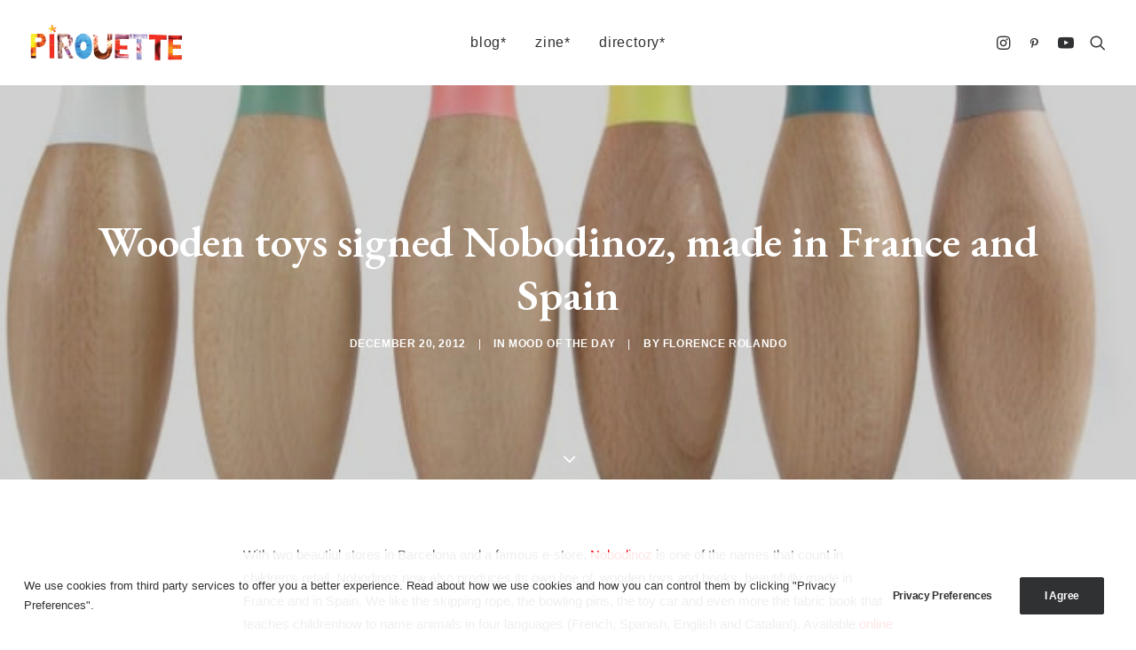

--- FILE ---
content_type: text/html; charset=UTF-8
request_url: https://pirouetteblog.com/mood-of-the-day/wooden-toys-signed-nobodinoz-made-in-france-and-spain/
body_size: 30494
content:
<!DOCTYPE html>
<html class="no-touch" lang="en-GB" xmlns="http://www.w3.org/1999/xhtml">
<head>
<meta http-equiv="Content-Type" content="text/html; charset=UTF-8">
<meta name="viewport" content="width=device-width, initial-scale=1">
<link rel="profile" href="http://gmpg.org/xfn/11">
<link rel="pingback" href="https://pirouetteblog.com/xmlrpc.php">
<meta name='robots' content='index, follow, max-image-preview:large, max-snippet:-1, max-video-preview:-1' />
	<style>img:is([sizes="auto" i], [sizes^="auto," i]) { contain-intrinsic-size: 3000px 1500px }</style>
	
	<!-- This site is optimized with the Yoast SEO plugin v26.8 - https://yoast.com/product/yoast-seo-wordpress/ -->
	<title>Wooden toys signed Nobodinoz, made in France and Spain - Pirouette</title>
	<link rel="canonical" href="https://pirouetteblog.com/mood-of-the-day/wooden-toys-signed-nobodinoz-made-in-france-and-spain/" />
	<meta property="og:locale" content="en_GB" />
	<meta property="og:type" content="article" />
	<meta property="og:title" content="Wooden toys signed Nobodinoz, made in France and Spain - Pirouette" />
	<meta property="og:description" content="With two beautiul stores in Barcelona and a famous e-store, Nobodinoz is one of the names that count in children&#8217;s [&hellip;]" />
	<meta property="og:url" content="https://pirouetteblog.com/mood-of-the-day/wooden-toys-signed-nobodinoz-made-in-france-and-spain/" />
	<meta property="og:site_name" content="Pirouette" />
	<meta property="article:publisher" content="https://www.facebook.com/PirouetteBlog" />
	<meta property="article:author" content="https://www.facebook.com/florence.rolando" />
	<meta property="article:published_time" content="2012-12-20T10:59:13+00:00" />
	<meta property="article:modified_time" content="2016-12-03T21:29:29+00:00" />
	<meta property="og:image" content="https://pirouetteblog.com/wp-content/uploads/2012/12/boloscongris.jpeg" />
	<meta property="og:image:width" content="640" />
	<meta property="og:image:height" content="444" />
	<meta property="og:image:type" content="image/jpeg" />
	<meta name="author" content="Florence Rolando" />
	<meta name="twitter:label1" content="Written by" />
	<meta name="twitter:data1" content="Florence Rolando" />
	<script type="application/ld+json" class="yoast-schema-graph">{"@context":"https://schema.org","@graph":[{"@type":"Article","@id":"https://pirouetteblog.com/mood-of-the-day/wooden-toys-signed-nobodinoz-made-in-france-and-spain/#article","isPartOf":{"@id":"https://pirouetteblog.com/mood-of-the-day/wooden-toys-signed-nobodinoz-made-in-france-and-spain/"},"author":{"name":"Florence Rolando","@id":"https://pirouetteblog.com/#/schema/person/c52edb8fb1a0c9f24235971d922d9696"},"headline":"Wooden toys signed Nobodinoz, made in France and Spain","datePublished":"2012-12-20T10:59:13+00:00","dateModified":"2016-12-03T21:29:29+00:00","mainEntityOfPage":{"@id":"https://pirouetteblog.com/mood-of-the-day/wooden-toys-signed-nobodinoz-made-in-france-and-spain/"},"wordCount":102,"image":{"@id":"https://pirouetteblog.com/mood-of-the-day/wooden-toys-signed-nobodinoz-made-in-france-and-spain/#primaryimage"},"thumbnailUrl":"https://pirouetteblog.com/wp-content/uploads/2012/12/boloscongris.jpeg","articleSection":["Mood of the Day"],"inLanguage":"en-GB"},{"@type":"WebPage","@id":"https://pirouetteblog.com/mood-of-the-day/wooden-toys-signed-nobodinoz-made-in-france-and-spain/","url":"https://pirouetteblog.com/mood-of-the-day/wooden-toys-signed-nobodinoz-made-in-france-and-spain/","name":"Wooden toys signed Nobodinoz, made in France and Spain - Pirouette","isPartOf":{"@id":"https://pirouetteblog.com/#website"},"primaryImageOfPage":{"@id":"https://pirouetteblog.com/mood-of-the-day/wooden-toys-signed-nobodinoz-made-in-france-and-spain/#primaryimage"},"image":{"@id":"https://pirouetteblog.com/mood-of-the-day/wooden-toys-signed-nobodinoz-made-in-france-and-spain/#primaryimage"},"thumbnailUrl":"https://pirouetteblog.com/wp-content/uploads/2012/12/boloscongris.jpeg","datePublished":"2012-12-20T10:59:13+00:00","dateModified":"2016-12-03T21:29:29+00:00","author":{"@id":"https://pirouetteblog.com/#/schema/person/c52edb8fb1a0c9f24235971d922d9696"},"breadcrumb":{"@id":"https://pirouetteblog.com/mood-of-the-day/wooden-toys-signed-nobodinoz-made-in-france-and-spain/#breadcrumb"},"inLanguage":"en-GB","potentialAction":[{"@type":"ReadAction","target":["https://pirouetteblog.com/mood-of-the-day/wooden-toys-signed-nobodinoz-made-in-france-and-spain/"]}]},{"@type":"ImageObject","inLanguage":"en-GB","@id":"https://pirouetteblog.com/mood-of-the-day/wooden-toys-signed-nobodinoz-made-in-france-and-spain/#primaryimage","url":"https://pirouetteblog.com/wp-content/uploads/2012/12/boloscongris.jpeg","contentUrl":"https://pirouetteblog.com/wp-content/uploads/2012/12/boloscongris.jpeg","width":640,"height":444,"caption":"boloscongris"},{"@type":"BreadcrumbList","@id":"https://pirouetteblog.com/mood-of-the-day/wooden-toys-signed-nobodinoz-made-in-france-and-spain/#breadcrumb","itemListElement":[{"@type":"ListItem","position":1,"name":"home","item":"https://pirouetteblog.com/"},{"@type":"ListItem","position":2,"name":"Mood of the Day","item":"https://pirouetteblog.com/category/mood-of-the-day/"},{"@type":"ListItem","position":3,"name":"Wooden toys signed Nobodinoz, made in France and Spain"}]},{"@type":"WebSite","@id":"https://pirouetteblog.com/#website","url":"https://pirouetteblog.com/","name":"Pirouette blog*","description":"Kid&#039;s fashion, lifestyle &amp; cultural nourishment","alternateName":"Pirouette","potentialAction":[{"@type":"SearchAction","target":{"@type":"EntryPoint","urlTemplate":"https://pirouetteblog.com/?s={search_term_string}"},"query-input":{"@type":"PropertyValueSpecification","valueRequired":true,"valueName":"search_term_string"}}],"inLanguage":"en-GB"},{"@type":"Person","@id":"https://pirouetteblog.com/#/schema/person/c52edb8fb1a0c9f24235971d922d9696","name":"Florence Rolando","image":{"@type":"ImageObject","inLanguage":"en-GB","@id":"https://pirouetteblog.com/#/schema/person/image/","url":"https://secure.gravatar.com/avatar/f9673354321f432eea24085e63c73e49c79f02d2da12b7ea70773025c512bdc9?s=96&d=mm&r=g","contentUrl":"https://secure.gravatar.com/avatar/f9673354321f432eea24085e63c73e49c79f02d2da12b7ea70773025c512bdc9?s=96&d=mm&r=g","caption":"Florence Rolando"},"description":"Florence Rolando (journalist, co-founder of Bubble Trade Shows) was the original Founder of Pirouette in early 2009. Pirouette blog* has been a reference in the industry since it started with its combined business and consumer view of the children’s market. A fantastic resource for children’s fashion, design, trends and culture, it aims to support creativity and talent but it also does this by talking about life, family, culture and health. Florence is an international leader in the industry (8 years as a Milk Collaborator, contributor to Naif Magazine in Spain, co-founder of Bubble Trade Shows in New York and London). Now Florence runs Energy Therapy Porto @enrgy_therapy_porto","sameAs":["http://flywheel:notorious-flight@misty-lawyer.flywheelsites.com","https://www.facebook.com/florence.rolando","https://x.com/florando"],"url":"https://pirouetteblog.com/author/florenc3/"}]}</script>
	<!-- / Yoast SEO plugin. -->


<link rel='dns-prefetch' href='//fonts.googleapis.com' />
<link rel="alternate" type="application/rss+xml" title="Pirouette &raquo; Feed" href="https://pirouetteblog.com/feed/" />
		<!-- This site uses the Google Analytics by MonsterInsights plugin v9.11.1 - Using Analytics tracking - https://www.monsterinsights.com/ -->
							<script src="//www.googletagmanager.com/gtag/js?id=G-YCZ4MDB95Y"  data-cfasync="false" data-wpfc-render="false" type="text/javascript" async></script>
			<script data-cfasync="false" data-wpfc-render="false" type="text/javascript">
				var mi_version = '9.11.1';
				var mi_track_user = true;
				var mi_no_track_reason = '';
								var MonsterInsightsDefaultLocations = {"page_location":"https:\/\/pirouetteblog.com\/mood-of-the-day\/wooden-toys-signed-nobodinoz-made-in-france-and-spain\/"};
								if ( typeof MonsterInsightsPrivacyGuardFilter === 'function' ) {
					var MonsterInsightsLocations = (typeof MonsterInsightsExcludeQuery === 'object') ? MonsterInsightsPrivacyGuardFilter( MonsterInsightsExcludeQuery ) : MonsterInsightsPrivacyGuardFilter( MonsterInsightsDefaultLocations );
				} else {
					var MonsterInsightsLocations = (typeof MonsterInsightsExcludeQuery === 'object') ? MonsterInsightsExcludeQuery : MonsterInsightsDefaultLocations;
				}

								var disableStrs = [
										'ga-disable-G-YCZ4MDB95Y',
									];

				/* Function to detect opted out users */
				function __gtagTrackerIsOptedOut() {
					for (var index = 0; index < disableStrs.length; index++) {
						if (document.cookie.indexOf(disableStrs[index] + '=true') > -1) {
							return true;
						}
					}

					return false;
				}

				/* Disable tracking if the opt-out cookie exists. */
				if (__gtagTrackerIsOptedOut()) {
					for (var index = 0; index < disableStrs.length; index++) {
						window[disableStrs[index]] = true;
					}
				}

				/* Opt-out function */
				function __gtagTrackerOptout() {
					for (var index = 0; index < disableStrs.length; index++) {
						document.cookie = disableStrs[index] + '=true; expires=Thu, 31 Dec 2099 23:59:59 UTC; path=/';
						window[disableStrs[index]] = true;
					}
				}

				if ('undefined' === typeof gaOptout) {
					function gaOptout() {
						__gtagTrackerOptout();
					}
				}
								window.dataLayer = window.dataLayer || [];

				window.MonsterInsightsDualTracker = {
					helpers: {},
					trackers: {},
				};
				if (mi_track_user) {
					function __gtagDataLayer() {
						dataLayer.push(arguments);
					}

					function __gtagTracker(type, name, parameters) {
						if (!parameters) {
							parameters = {};
						}

						if (parameters.send_to) {
							__gtagDataLayer.apply(null, arguments);
							return;
						}

						if (type === 'event') {
														parameters.send_to = monsterinsights_frontend.v4_id;
							var hookName = name;
							if (typeof parameters['event_category'] !== 'undefined') {
								hookName = parameters['event_category'] + ':' + name;
							}

							if (typeof MonsterInsightsDualTracker.trackers[hookName] !== 'undefined') {
								MonsterInsightsDualTracker.trackers[hookName](parameters);
							} else {
								__gtagDataLayer('event', name, parameters);
							}
							
						} else {
							__gtagDataLayer.apply(null, arguments);
						}
					}

					__gtagTracker('js', new Date());
					__gtagTracker('set', {
						'developer_id.dZGIzZG': true,
											});
					if ( MonsterInsightsLocations.page_location ) {
						__gtagTracker('set', MonsterInsightsLocations);
					}
										__gtagTracker('config', 'G-YCZ4MDB95Y', {"forceSSL":"true"} );
										window.gtag = __gtagTracker;										(function () {
						/* https://developers.google.com/analytics/devguides/collection/analyticsjs/ */
						/* ga and __gaTracker compatibility shim. */
						var noopfn = function () {
							return null;
						};
						var newtracker = function () {
							return new Tracker();
						};
						var Tracker = function () {
							return null;
						};
						var p = Tracker.prototype;
						p.get = noopfn;
						p.set = noopfn;
						p.send = function () {
							var args = Array.prototype.slice.call(arguments);
							args.unshift('send');
							__gaTracker.apply(null, args);
						};
						var __gaTracker = function () {
							var len = arguments.length;
							if (len === 0) {
								return;
							}
							var f = arguments[len - 1];
							if (typeof f !== 'object' || f === null || typeof f.hitCallback !== 'function') {
								if ('send' === arguments[0]) {
									var hitConverted, hitObject = false, action;
									if ('event' === arguments[1]) {
										if ('undefined' !== typeof arguments[3]) {
											hitObject = {
												'eventAction': arguments[3],
												'eventCategory': arguments[2],
												'eventLabel': arguments[4],
												'value': arguments[5] ? arguments[5] : 1,
											}
										}
									}
									if ('pageview' === arguments[1]) {
										if ('undefined' !== typeof arguments[2]) {
											hitObject = {
												'eventAction': 'page_view',
												'page_path': arguments[2],
											}
										}
									}
									if (typeof arguments[2] === 'object') {
										hitObject = arguments[2];
									}
									if (typeof arguments[5] === 'object') {
										Object.assign(hitObject, arguments[5]);
									}
									if ('undefined' !== typeof arguments[1].hitType) {
										hitObject = arguments[1];
										if ('pageview' === hitObject.hitType) {
											hitObject.eventAction = 'page_view';
										}
									}
									if (hitObject) {
										action = 'timing' === arguments[1].hitType ? 'timing_complete' : hitObject.eventAction;
										hitConverted = mapArgs(hitObject);
										__gtagTracker('event', action, hitConverted);
									}
								}
								return;
							}

							function mapArgs(args) {
								var arg, hit = {};
								var gaMap = {
									'eventCategory': 'event_category',
									'eventAction': 'event_action',
									'eventLabel': 'event_label',
									'eventValue': 'event_value',
									'nonInteraction': 'non_interaction',
									'timingCategory': 'event_category',
									'timingVar': 'name',
									'timingValue': 'value',
									'timingLabel': 'event_label',
									'page': 'page_path',
									'location': 'page_location',
									'title': 'page_title',
									'referrer' : 'page_referrer',
								};
								for (arg in args) {
																		if (!(!args.hasOwnProperty(arg) || !gaMap.hasOwnProperty(arg))) {
										hit[gaMap[arg]] = args[arg];
									} else {
										hit[arg] = args[arg];
									}
								}
								return hit;
							}

							try {
								f.hitCallback();
							} catch (ex) {
							}
						};
						__gaTracker.create = newtracker;
						__gaTracker.getByName = newtracker;
						__gaTracker.getAll = function () {
							return [];
						};
						__gaTracker.remove = noopfn;
						__gaTracker.loaded = true;
						window['__gaTracker'] = __gaTracker;
					})();
									} else {
										console.log("");
					(function () {
						function __gtagTracker() {
							return null;
						}

						window['__gtagTracker'] = __gtagTracker;
						window['gtag'] = __gtagTracker;
					})();
									}
			</script>
							<!-- / Google Analytics by MonsterInsights -->
		<script type="text/javascript">
/* <![CDATA[ */
window._wpemojiSettings = {"baseUrl":"https:\/\/s.w.org\/images\/core\/emoji\/16.0.1\/72x72\/","ext":".png","svgUrl":"https:\/\/s.w.org\/images\/core\/emoji\/16.0.1\/svg\/","svgExt":".svg","source":{"concatemoji":"https:\/\/pirouetteblog.com\/wp-includes\/js\/wp-emoji-release.min.js?ver=6.8.3"}};
/*! This file is auto-generated */
!function(s,n){var o,i,e;function c(e){try{var t={supportTests:e,timestamp:(new Date).valueOf()};sessionStorage.setItem(o,JSON.stringify(t))}catch(e){}}function p(e,t,n){e.clearRect(0,0,e.canvas.width,e.canvas.height),e.fillText(t,0,0);var t=new Uint32Array(e.getImageData(0,0,e.canvas.width,e.canvas.height).data),a=(e.clearRect(0,0,e.canvas.width,e.canvas.height),e.fillText(n,0,0),new Uint32Array(e.getImageData(0,0,e.canvas.width,e.canvas.height).data));return t.every(function(e,t){return e===a[t]})}function u(e,t){e.clearRect(0,0,e.canvas.width,e.canvas.height),e.fillText(t,0,0);for(var n=e.getImageData(16,16,1,1),a=0;a<n.data.length;a++)if(0!==n.data[a])return!1;return!0}function f(e,t,n,a){switch(t){case"flag":return n(e,"\ud83c\udff3\ufe0f\u200d\u26a7\ufe0f","\ud83c\udff3\ufe0f\u200b\u26a7\ufe0f")?!1:!n(e,"\ud83c\udde8\ud83c\uddf6","\ud83c\udde8\u200b\ud83c\uddf6")&&!n(e,"\ud83c\udff4\udb40\udc67\udb40\udc62\udb40\udc65\udb40\udc6e\udb40\udc67\udb40\udc7f","\ud83c\udff4\u200b\udb40\udc67\u200b\udb40\udc62\u200b\udb40\udc65\u200b\udb40\udc6e\u200b\udb40\udc67\u200b\udb40\udc7f");case"emoji":return!a(e,"\ud83e\udedf")}return!1}function g(e,t,n,a){var r="undefined"!=typeof WorkerGlobalScope&&self instanceof WorkerGlobalScope?new OffscreenCanvas(300,150):s.createElement("canvas"),o=r.getContext("2d",{willReadFrequently:!0}),i=(o.textBaseline="top",o.font="600 32px Arial",{});return e.forEach(function(e){i[e]=t(o,e,n,a)}),i}function t(e){var t=s.createElement("script");t.src=e,t.defer=!0,s.head.appendChild(t)}"undefined"!=typeof Promise&&(o="wpEmojiSettingsSupports",i=["flag","emoji"],n.supports={everything:!0,everythingExceptFlag:!0},e=new Promise(function(e){s.addEventListener("DOMContentLoaded",e,{once:!0})}),new Promise(function(t){var n=function(){try{var e=JSON.parse(sessionStorage.getItem(o));if("object"==typeof e&&"number"==typeof e.timestamp&&(new Date).valueOf()<e.timestamp+604800&&"object"==typeof e.supportTests)return e.supportTests}catch(e){}return null}();if(!n){if("undefined"!=typeof Worker&&"undefined"!=typeof OffscreenCanvas&&"undefined"!=typeof URL&&URL.createObjectURL&&"undefined"!=typeof Blob)try{var e="postMessage("+g.toString()+"("+[JSON.stringify(i),f.toString(),p.toString(),u.toString()].join(",")+"));",a=new Blob([e],{type:"text/javascript"}),r=new Worker(URL.createObjectURL(a),{name:"wpTestEmojiSupports"});return void(r.onmessage=function(e){c(n=e.data),r.terminate(),t(n)})}catch(e){}c(n=g(i,f,p,u))}t(n)}).then(function(e){for(var t in e)n.supports[t]=e[t],n.supports.everything=n.supports.everything&&n.supports[t],"flag"!==t&&(n.supports.everythingExceptFlag=n.supports.everythingExceptFlag&&n.supports[t]);n.supports.everythingExceptFlag=n.supports.everythingExceptFlag&&!n.supports.flag,n.DOMReady=!1,n.readyCallback=function(){n.DOMReady=!0}}).then(function(){return e}).then(function(){var e;n.supports.everything||(n.readyCallback(),(e=n.source||{}).concatemoji?t(e.concatemoji):e.wpemoji&&e.twemoji&&(t(e.twemoji),t(e.wpemoji)))}))}((window,document),window._wpemojiSettings);
/* ]]> */
</script>
<link rel='stylesheet' id='sbi_styles-css' href='https://pirouetteblog.com/wp-content/plugins/instagram-feed/css/sbi-styles.min.css?ver=6.10.0' type='text/css' media='all' />
<link rel='stylesheet' id='layerslider-css' href='https://pirouetteblog.com/wp-content/plugins/LayerSlider/assets/static/layerslider/css/layerslider.css?ver=6.11.7' type='text/css' media='all' />
<style id='wp-emoji-styles-inline-css' type='text/css'>

	img.wp-smiley, img.emoji {
		display: inline !important;
		border: none !important;
		box-shadow: none !important;
		height: 1em !important;
		width: 1em !important;
		margin: 0 0.07em !important;
		vertical-align: -0.1em !important;
		background: none !important;
		padding: 0 !important;
	}
</style>
<link rel='stylesheet' id='wp-block-library-css' href='https://pirouetteblog.com/wp-includes/css/dist/block-library/style.min.css?ver=6.8.3' type='text/css' media='all' />
<style id='classic-theme-styles-inline-css' type='text/css'>
/*! This file is auto-generated */
.wp-block-button__link{color:#fff;background-color:#32373c;border-radius:9999px;box-shadow:none;text-decoration:none;padding:calc(.667em + 2px) calc(1.333em + 2px);font-size:1.125em}.wp-block-file__button{background:#32373c;color:#fff;text-decoration:none}
</style>
<style id='global-styles-inline-css' type='text/css'>
:root{--wp--preset--aspect-ratio--square: 1;--wp--preset--aspect-ratio--4-3: 4/3;--wp--preset--aspect-ratio--3-4: 3/4;--wp--preset--aspect-ratio--3-2: 3/2;--wp--preset--aspect-ratio--2-3: 2/3;--wp--preset--aspect-ratio--16-9: 16/9;--wp--preset--aspect-ratio--9-16: 9/16;--wp--preset--color--black: #000000;--wp--preset--color--cyan-bluish-gray: #abb8c3;--wp--preset--color--white: #ffffff;--wp--preset--color--pale-pink: #f78da7;--wp--preset--color--vivid-red: #cf2e2e;--wp--preset--color--luminous-vivid-orange: #ff6900;--wp--preset--color--luminous-vivid-amber: #fcb900;--wp--preset--color--light-green-cyan: #7bdcb5;--wp--preset--color--vivid-green-cyan: #00d084;--wp--preset--color--pale-cyan-blue: #8ed1fc;--wp--preset--color--vivid-cyan-blue: #0693e3;--wp--preset--color--vivid-purple: #9b51e0;--wp--preset--gradient--vivid-cyan-blue-to-vivid-purple: linear-gradient(135deg,rgba(6,147,227,1) 0%,rgb(155,81,224) 100%);--wp--preset--gradient--light-green-cyan-to-vivid-green-cyan: linear-gradient(135deg,rgb(122,220,180) 0%,rgb(0,208,130) 100%);--wp--preset--gradient--luminous-vivid-amber-to-luminous-vivid-orange: linear-gradient(135deg,rgba(252,185,0,1) 0%,rgba(255,105,0,1) 100%);--wp--preset--gradient--luminous-vivid-orange-to-vivid-red: linear-gradient(135deg,rgba(255,105,0,1) 0%,rgb(207,46,46) 100%);--wp--preset--gradient--very-light-gray-to-cyan-bluish-gray: linear-gradient(135deg,rgb(238,238,238) 0%,rgb(169,184,195) 100%);--wp--preset--gradient--cool-to-warm-spectrum: linear-gradient(135deg,rgb(74,234,220) 0%,rgb(151,120,209) 20%,rgb(207,42,186) 40%,rgb(238,44,130) 60%,rgb(251,105,98) 80%,rgb(254,248,76) 100%);--wp--preset--gradient--blush-light-purple: linear-gradient(135deg,rgb(255,206,236) 0%,rgb(152,150,240) 100%);--wp--preset--gradient--blush-bordeaux: linear-gradient(135deg,rgb(254,205,165) 0%,rgb(254,45,45) 50%,rgb(107,0,62) 100%);--wp--preset--gradient--luminous-dusk: linear-gradient(135deg,rgb(255,203,112) 0%,rgb(199,81,192) 50%,rgb(65,88,208) 100%);--wp--preset--gradient--pale-ocean: linear-gradient(135deg,rgb(255,245,203) 0%,rgb(182,227,212) 50%,rgb(51,167,181) 100%);--wp--preset--gradient--electric-grass: linear-gradient(135deg,rgb(202,248,128) 0%,rgb(113,206,126) 100%);--wp--preset--gradient--midnight: linear-gradient(135deg,rgb(2,3,129) 0%,rgb(40,116,252) 100%);--wp--preset--font-size--small: 13px;--wp--preset--font-size--medium: 20px;--wp--preset--font-size--large: 36px;--wp--preset--font-size--x-large: 42px;--wp--preset--spacing--20: 0.44rem;--wp--preset--spacing--30: 0.67rem;--wp--preset--spacing--40: 1rem;--wp--preset--spacing--50: 1.5rem;--wp--preset--spacing--60: 2.25rem;--wp--preset--spacing--70: 3.38rem;--wp--preset--spacing--80: 5.06rem;--wp--preset--shadow--natural: 6px 6px 9px rgba(0, 0, 0, 0.2);--wp--preset--shadow--deep: 12px 12px 50px rgba(0, 0, 0, 0.4);--wp--preset--shadow--sharp: 6px 6px 0px rgba(0, 0, 0, 0.2);--wp--preset--shadow--outlined: 6px 6px 0px -3px rgba(255, 255, 255, 1), 6px 6px rgba(0, 0, 0, 1);--wp--preset--shadow--crisp: 6px 6px 0px rgba(0, 0, 0, 1);}:where(.is-layout-flex){gap: 0.5em;}:where(.is-layout-grid){gap: 0.5em;}body .is-layout-flex{display: flex;}.is-layout-flex{flex-wrap: wrap;align-items: center;}.is-layout-flex > :is(*, div){margin: 0;}body .is-layout-grid{display: grid;}.is-layout-grid > :is(*, div){margin: 0;}:where(.wp-block-columns.is-layout-flex){gap: 2em;}:where(.wp-block-columns.is-layout-grid){gap: 2em;}:where(.wp-block-post-template.is-layout-flex){gap: 1.25em;}:where(.wp-block-post-template.is-layout-grid){gap: 1.25em;}.has-black-color{color: var(--wp--preset--color--black) !important;}.has-cyan-bluish-gray-color{color: var(--wp--preset--color--cyan-bluish-gray) !important;}.has-white-color{color: var(--wp--preset--color--white) !important;}.has-pale-pink-color{color: var(--wp--preset--color--pale-pink) !important;}.has-vivid-red-color{color: var(--wp--preset--color--vivid-red) !important;}.has-luminous-vivid-orange-color{color: var(--wp--preset--color--luminous-vivid-orange) !important;}.has-luminous-vivid-amber-color{color: var(--wp--preset--color--luminous-vivid-amber) !important;}.has-light-green-cyan-color{color: var(--wp--preset--color--light-green-cyan) !important;}.has-vivid-green-cyan-color{color: var(--wp--preset--color--vivid-green-cyan) !important;}.has-pale-cyan-blue-color{color: var(--wp--preset--color--pale-cyan-blue) !important;}.has-vivid-cyan-blue-color{color: var(--wp--preset--color--vivid-cyan-blue) !important;}.has-vivid-purple-color{color: var(--wp--preset--color--vivid-purple) !important;}.has-black-background-color{background-color: var(--wp--preset--color--black) !important;}.has-cyan-bluish-gray-background-color{background-color: var(--wp--preset--color--cyan-bluish-gray) !important;}.has-white-background-color{background-color: var(--wp--preset--color--white) !important;}.has-pale-pink-background-color{background-color: var(--wp--preset--color--pale-pink) !important;}.has-vivid-red-background-color{background-color: var(--wp--preset--color--vivid-red) !important;}.has-luminous-vivid-orange-background-color{background-color: var(--wp--preset--color--luminous-vivid-orange) !important;}.has-luminous-vivid-amber-background-color{background-color: var(--wp--preset--color--luminous-vivid-amber) !important;}.has-light-green-cyan-background-color{background-color: var(--wp--preset--color--light-green-cyan) !important;}.has-vivid-green-cyan-background-color{background-color: var(--wp--preset--color--vivid-green-cyan) !important;}.has-pale-cyan-blue-background-color{background-color: var(--wp--preset--color--pale-cyan-blue) !important;}.has-vivid-cyan-blue-background-color{background-color: var(--wp--preset--color--vivid-cyan-blue) !important;}.has-vivid-purple-background-color{background-color: var(--wp--preset--color--vivid-purple) !important;}.has-black-border-color{border-color: var(--wp--preset--color--black) !important;}.has-cyan-bluish-gray-border-color{border-color: var(--wp--preset--color--cyan-bluish-gray) !important;}.has-white-border-color{border-color: var(--wp--preset--color--white) !important;}.has-pale-pink-border-color{border-color: var(--wp--preset--color--pale-pink) !important;}.has-vivid-red-border-color{border-color: var(--wp--preset--color--vivid-red) !important;}.has-luminous-vivid-orange-border-color{border-color: var(--wp--preset--color--luminous-vivid-orange) !important;}.has-luminous-vivid-amber-border-color{border-color: var(--wp--preset--color--luminous-vivid-amber) !important;}.has-light-green-cyan-border-color{border-color: var(--wp--preset--color--light-green-cyan) !important;}.has-vivid-green-cyan-border-color{border-color: var(--wp--preset--color--vivid-green-cyan) !important;}.has-pale-cyan-blue-border-color{border-color: var(--wp--preset--color--pale-cyan-blue) !important;}.has-vivid-cyan-blue-border-color{border-color: var(--wp--preset--color--vivid-cyan-blue) !important;}.has-vivid-purple-border-color{border-color: var(--wp--preset--color--vivid-purple) !important;}.has-vivid-cyan-blue-to-vivid-purple-gradient-background{background: var(--wp--preset--gradient--vivid-cyan-blue-to-vivid-purple) !important;}.has-light-green-cyan-to-vivid-green-cyan-gradient-background{background: var(--wp--preset--gradient--light-green-cyan-to-vivid-green-cyan) !important;}.has-luminous-vivid-amber-to-luminous-vivid-orange-gradient-background{background: var(--wp--preset--gradient--luminous-vivid-amber-to-luminous-vivid-orange) !important;}.has-luminous-vivid-orange-to-vivid-red-gradient-background{background: var(--wp--preset--gradient--luminous-vivid-orange-to-vivid-red) !important;}.has-very-light-gray-to-cyan-bluish-gray-gradient-background{background: var(--wp--preset--gradient--very-light-gray-to-cyan-bluish-gray) !important;}.has-cool-to-warm-spectrum-gradient-background{background: var(--wp--preset--gradient--cool-to-warm-spectrum) !important;}.has-blush-light-purple-gradient-background{background: var(--wp--preset--gradient--blush-light-purple) !important;}.has-blush-bordeaux-gradient-background{background: var(--wp--preset--gradient--blush-bordeaux) !important;}.has-luminous-dusk-gradient-background{background: var(--wp--preset--gradient--luminous-dusk) !important;}.has-pale-ocean-gradient-background{background: var(--wp--preset--gradient--pale-ocean) !important;}.has-electric-grass-gradient-background{background: var(--wp--preset--gradient--electric-grass) !important;}.has-midnight-gradient-background{background: var(--wp--preset--gradient--midnight) !important;}.has-small-font-size{font-size: var(--wp--preset--font-size--small) !important;}.has-medium-font-size{font-size: var(--wp--preset--font-size--medium) !important;}.has-large-font-size{font-size: var(--wp--preset--font-size--large) !important;}.has-x-large-font-size{font-size: var(--wp--preset--font-size--x-large) !important;}
:where(.wp-block-post-template.is-layout-flex){gap: 1.25em;}:where(.wp-block-post-template.is-layout-grid){gap: 1.25em;}
:where(.wp-block-columns.is-layout-flex){gap: 2em;}:where(.wp-block-columns.is-layout-grid){gap: 2em;}
:root :where(.wp-block-pullquote){font-size: 1.5em;line-height: 1.6;}
</style>
<link rel='stylesheet' id='contact-form-7-css' href='https://pirouetteblog.com/wp-content/plugins/contact-form-7/includes/css/styles.css?ver=6.1.4' type='text/css' media='all' />
<link rel='stylesheet' id='uncodefont-google-css' href='//fonts.googleapis.com/css?family=EB+Garamond%3Aregular%2Citalic%2C500%2C500italic%2C600%2C600italic%2C700%2C700italic%2C800%2C800italic&#038;subset=greek%2Cvietnamese%2Ccyrillic%2Cgreek-ext%2Clatin%2Ccyrillic-ext%2Clatin-ext&#038;ver=2.9.4.4' type='text/css' media='all' />
<link rel='stylesheet' id='uncode-privacy-css' href='https://pirouetteblog.com/wp-content/plugins/uncode-privacy/assets/css/uncode-privacy-public.css?ver=2.2.7' type='text/css' media='all' />
<link rel='stylesheet' id='taxopress-frontend-css-css' href='https://pirouetteblog.com/wp-content/plugins/simple-tags/assets/frontend/css/frontend.css?ver=3.40.1' type='text/css' media='all' />
<link rel='stylesheet' id='uncode-style-css' href='https://pirouetteblog.com/wp-content/themes/uncode/library/css/style.css?ver=2.9.4.7' type='text/css' media='all' />
<style id='uncode-style-inline-css' type='text/css'>

@media (min-width: 960px) { .limit-width { max-width: 1200px; margin: auto;}}
body.menu-custom-padding .col-lg-0.logo-container, body.menu-custom-padding .col-lg-2.logo-container, body.menu-custom-padding .col-lg-12 .logo-container, body.menu-custom-padding .col-lg-4.logo-container { padding-top: 27px; padding-bottom: 27px; }
body.menu-custom-padding .col-lg-0.logo-container.shrinked, body.menu-custom-padding .col-lg-2.logo-container.shrinked, body.menu-custom-padding .col-lg-12 .logo-container.shrinked, body.menu-custom-padding .col-lg-4.logo-container.shrinked { padding-top: 18px; padding-bottom: 18px; }
@media (max-width: 959px) { body.menu-custom-padding .menu-container .logo-container { padding-top: 27px !important; padding-bottom: 27px !important; } }
#changer-back-color { transition: background-color 1000ms cubic-bezier(0.25, 1, 0.5, 1) !important; } #changer-back-color > div { transition: opacity 1000ms cubic-bezier(0.25, 1, 0.5, 1) !important; } body.bg-changer-init.disable-hover .main-wrapper .style-light,  body.bg-changer-init.disable-hover .main-wrapper .style-light h1,  body.bg-changer-init.disable-hover .main-wrapper .style-light h2, body.bg-changer-init.disable-hover .main-wrapper .style-light h3, body.bg-changer-init.disable-hover .main-wrapper .style-light h4, body.bg-changer-init.disable-hover .main-wrapper .style-light h5, body.bg-changer-init.disable-hover .main-wrapper .style-light h6, body.bg-changer-init.disable-hover .main-wrapper .style-light a, body.bg-changer-init.disable-hover .main-wrapper .style-dark, body.bg-changer-init.disable-hover .main-wrapper .style-dark h1, body.bg-changer-init.disable-hover .main-wrapper .style-dark h2, body.bg-changer-init.disable-hover .main-wrapper .style-dark h3, body.bg-changer-init.disable-hover .main-wrapper .style-dark h4, body.bg-changer-init.disable-hover .main-wrapper .style-dark h5, body.bg-changer-init.disable-hover .main-wrapper .style-dark h6, body.bg-changer-init.disable-hover .main-wrapper .style-dark a { transition: color 1000ms cubic-bezier(0.25, 1, 0.5, 1) !important; }
</style>
<link rel='stylesheet' id='uncode-icons-css' href='https://pirouetteblog.com/wp-content/themes/uncode/library/css/uncode-icons.css?ver=2.9.4.7' type='text/css' media='all' />
<link rel='stylesheet' id='uncode-custom-style-css' href='https://pirouetteblog.com/wp-content/themes/uncode/library/css/style-custom.css?ver=2.9.4.7' type='text/css' media='all' />
<style id='uncode-custom-style-inline-css' type='text/css'>
.submenu-light .menu-horizontal .menu-smart > .mega-menu .mega-menu-inner > li > a {font-weight:600;}.overlay.overlay-search {background-color:rgba(255, 255, 255, 0.95) !important;color:#303133 !important;}.mobile-menu-button-dark .lines, .mobile-menu-button-dark .lines:before, .mobile-menu-button-dark .lines:after {background:#303133 !important;}.overlay.overlay-search.style-dark input {border-color:rgba(0, 0, 0, 0.25);}.overlay.overlay-search .search-container form .search-container-inner input::placeholder {color:#303133 !important;}.fa-archive2 {display:none;}.gdpr-privacy-bar {background:rgba(255, 255, 255, 0.9) !important;color:#303133 !important;}.gdpr-privacy-bar .gdpr-preferences { color:#303133 !important; }.gdpr-agreement {border:1px solid !important;color:#ffffff !important;background-color:#303133 !important;border-color:#303133 !important;}.gdpr-agreement.btn-accent.btn-flat:not(.btn-hover-nobg):hover {border:1px solid !important;color:#303133 !important;background-color:#ffffff !important;border-color:#303133 !important;}
</style>
<script type="text/javascript" src="https://pirouetteblog.com/wp-includes/js/jquery/jquery.min.js?ver=3.7.1" id="jquery-core-js"></script>
<script type="text/javascript" src="https://pirouetteblog.com/wp-includes/js/jquery/jquery-migrate.min.js?ver=3.4.1" id="jquery-migrate-js"></script>
<script type="text/javascript" id="layerslider-utils-js-extra">
/* <![CDATA[ */
var LS_Meta = {"v":"6.11.7","fixGSAP":"1"};
/* ]]> */
</script>
<script type="text/javascript" src="https://pirouetteblog.com/wp-content/plugins/LayerSlider/assets/static/layerslider/js/layerslider.utils.js?ver=6.11.7" id="layerslider-utils-js"></script>
<script type="text/javascript" src="https://pirouetteblog.com/wp-content/plugins/LayerSlider/assets/static/layerslider/js/layerslider.kreaturamedia.jquery.js?ver=6.11.7" id="layerslider-js"></script>
<script type="text/javascript" src="https://pirouetteblog.com/wp-content/plugins/LayerSlider/assets/static/layerslider/js/layerslider.transitions.js?ver=6.11.7" id="layerslider-transitions-js"></script>
<script type="text/javascript" src="https://pirouetteblog.com/wp-content/plugins/google-analytics-for-wordpress/assets/js/frontend-gtag.min.js?ver=9.11.1" id="monsterinsights-frontend-script-js" async="async" data-wp-strategy="async"></script>
<script data-cfasync="false" data-wpfc-render="false" type="text/javascript" id='monsterinsights-frontend-script-js-extra'>/* <![CDATA[ */
var monsterinsights_frontend = {"js_events_tracking":"true","download_extensions":"doc,pdf,ppt,zip,xls,docx,pptx,xlsx","inbound_paths":"[]","home_url":"https:\/\/pirouetteblog.com","hash_tracking":"false","v4_id":"G-YCZ4MDB95Y"};/* ]]> */
</script>
<script type="text/javascript" src="https://pirouetteblog.com/wp-content/plugins/simple-tags/assets/frontend/js/frontend.js?ver=3.40.1" id="taxopress-frontend-js-js"></script>
<script type="text/javascript" src="/wp-content/themes/uncode/library/js/ai-uncode.min.js" id="uncodeAI" data-home="/" data-path="/" data-breakpoints-images="258,516,720,1032,1440,2064,2880" id="ai-uncode-js"></script>
<script type="text/javascript" id="uncode-init-js-extra">
/* <![CDATA[ */
var SiteParameters = {"days":"days","hours":"hours","minutes":"minutes","seconds":"seconds","constant_scroll":"on","scroll_speed":"2","parallax_factor":"0.25","loading":"Loading\u2026","slide_name":"slide","slide_footer":"footer","ajax_url":"https:\/\/pirouetteblog.com\/wp-admin\/admin-ajax.php","nonce_adaptive_images":"84f99ad748","nonce_srcset_async":"2b3e7e0661","enable_debug":"","block_mobile_videos":"","is_frontend_editor":"","main_width":["1200","px"],"mobile_parallax_allowed":"","listen_for_screen_update":"1","wireframes_plugin_active":"","sticky_elements":"off","resize_quality":"90","register_metadata":"1","bg_changer_time":"1000","update_wc_fragments":"1","optimize_shortpixel_image":"","menu_mobile_offcanvas_gap":"45","custom_cursor_selector":"[href], .trigger-overlay, .owl-next, .owl-prev, .owl-dot, input[type=\"submit\"], input[type=\"checkbox\"], button[type=\"submit\"], a[class^=\"ilightbox\"], .ilightbox-thumbnail, .ilightbox-prev, .ilightbox-next, .overlay-close, .unmodal-close, .qty-inset > span, .share-button li, .uncode-post-titles .tmb.tmb-click-area, .btn-link, .tmb-click-row .t-inside, .lg-outer button, .lg-thumb img, a[data-lbox], .uncode-close-offcanvas-overlay, .uncode-nav-next, .uncode-nav-prev, .uncode-nav-index","mobile_parallax_animation":"","lbox_enhanced":"","native_media_player":"1","vimeoPlayerParams":"?autoplay=0","ajax_filter_key_search":"key","ajax_filter_key_unfilter":"unfilter","index_pagination_disable_scroll":"","index_pagination_scroll_to":"","uncode_wc_popup_cart_qty":"","disable_hover_hack":"","uncode_nocookie":"","menuHideOnClick":"1","smoothScroll":"off","smoothScrollDisableHover":"","smoothScrollQuery":"960","uncode_force_onepage_dots":"","uncode_smooth_scroll_safe":"","uncode_lb_add_galleries":", .gallery","uncode_lb_add_items":", .gallery .gallery-item a","uncode_prev_label":"Previous","uncode_next_label":"Next","uncode_slide_label":"Slide","uncode_share_label":"Share on %","uncode_has_ligatures":"","uncode_is_accessible":"","uncode_carousel_itemSelector":"*:not(.hidden)","uncode_adaptive":"1","ai_breakpoints":"258,516,720,1032,1440,2064,2880","uncode_limit_width":"1200px"};
/* ]]> */
</script>
<script type="text/javascript" src="https://pirouetteblog.com/wp-content/themes/uncode/library/js/init.min.js?ver=2.9.4.7" id="uncode-init-js"></script>
<script></script><meta name="generator" content="Powered by LayerSlider 6.11.7 - Multi-Purpose, Responsive, Parallax, Mobile-Friendly Slider Plugin for WordPress." />
<!-- LayerSlider updates and docs at: https://layerslider.kreaturamedia.com -->
<link rel="https://api.w.org/" href="https://pirouetteblog.com/wp-json/" /><link rel="alternate" title="JSON" type="application/json" href="https://pirouetteblog.com/wp-json/wp/v2/posts/16095" /><link rel="EditURI" type="application/rsd+xml" title="RSD" href="https://pirouetteblog.com/xmlrpc.php?rsd" />
<meta name="generator" content="WordPress 6.8.3" />
<link rel='shortlink' href='https://pirouetteblog.com/?p=16095' />
<link rel="alternate" title="oEmbed (JSON)" type="application/json+oembed" href="https://pirouetteblog.com/wp-json/oembed/1.0/embed?url=https%3A%2F%2Fpirouetteblog.com%2Fmood-of-the-day%2Fwooden-toys-signed-nobodinoz-made-in-france-and-spain%2F" />
<link rel="alternate" title="oEmbed (XML)" type="text/xml+oembed" href="https://pirouetteblog.com/wp-json/oembed/1.0/embed?url=https%3A%2F%2Fpirouetteblog.com%2Fmood-of-the-day%2Fwooden-toys-signed-nobodinoz-made-in-france-and-spain%2F&#038;format=xml" />
<style type="text/css">a.st_tag, a.internal_tag, .st_tag, .internal_tag { text-decoration: underline !important; }</style><link rel="icon" href="https://pirouetteblog.com/wp-content/uploads/2023/12/cropped-pirouette_favicon_512-32x32.png" sizes="32x32" />
<link rel="icon" href="https://pirouetteblog.com/wp-content/uploads/2023/12/cropped-pirouette_favicon_512-192x192.png" sizes="192x192" />
<link rel="apple-touch-icon" href="https://pirouetteblog.com/wp-content/uploads/2023/12/cropped-pirouette_favicon_512-180x180.png" />
<meta name="msapplication-TileImage" content="https://pirouetteblog.com/wp-content/uploads/2023/12/cropped-pirouette_favicon_512-270x270.png" />
<noscript><style> .wpb_animate_when_almost_visible { opacity: 1; }</style></noscript></head>
<body class="wp-singular post-template-default single single-post postid-16095 single-format-standard wp-theme-uncode  style-color-xsdn-bg group-blog hormenu-position-left megamenu-full-submenu hmenu hmenu-position-center header-full-width main-center-align menu-mobile-transparent menu-custom-padding textual-accent-color menu-mobile-default menu-mobile-animated mobile-parallax-not-allowed ilb-no-bounce unreg qw-body-scroll-disabled menu-dd-search no-qty-fx wpb-js-composer js-comp-ver-8.7.1 vc_responsive" data-border="0">

			<div id="vh_layout_help"></div><div class="body-borders" data-border="0"><div class="top-border body-border-shadow"></div><div class="right-border body-border-shadow"></div><div class="bottom-border body-border-shadow"></div><div class="left-border body-border-shadow"></div><div class="top-border style-light-bg"></div><div class="right-border style-light-bg"></div><div class="bottom-border style-light-bg"></div><div class="left-border style-light-bg"></div></div>	<div class="box-wrapper">
		<div class="box-container">
		<script type="text/javascript" id="initBox">UNCODE.initBox();</script>
		<div class="menu-wrapper menu-shrink menu-sticky menu-no-arrows">
													
													<header id="masthead" class="navbar menu-primary menu-light submenu-light menu-transparent menu-add-padding style-light-original single-h-padding menu-absolute menu-animated menu-with-logo">
														<div class="menu-container style-color-xsdn-bg menu-no-borders" role="navigation">
															<div class="row-menu">
																<div class="row-menu-inner">
																	<div id="logo-container-mobile" class="col-lg-0 logo-container middle">
																		<div id="main-logo" class="navbar-header style-light">
																			<a href="https://pirouetteblog.com/" class="navbar-brand" data-padding-shrink ="18" data-minheight="42" aria-label="Pirouette"><div class="logo-image main-logo logo-skinnable" data-maxheight="42" style="height: 42px;"><img decoding="async" src="https://pirouetteblog.com/wp-content/uploads/2019/01/pirouette-logo-color.png" alt="logo" width="344" height="84" class="img-responsive" /></div></a>
																		</div>
																		<div class="mmb-container"><div class="mobile-additional-icons"></div><div class="mobile-menu-button mobile-menu-button-light lines-button" aria-label="Toggle menu" role="button" tabindex="0"><span class="lines"><span></span></span></div></div>
																	</div>
																	<div class="col-lg-12 main-menu-container middle">
																		<div class="menu-horizontal menu-dd-shadow-xs ">
																			<div class="menu-horizontal-inner">
																				<div class="nav navbar-nav navbar-main navbar-nav-first"><ul id="menu-main-menu-2" class="menu-primary-inner menu-smart sm" role="menu"><li role="menuitem"  id="menu-item-68079" class="menu-item menu-item-type-custom menu-item-object-custom menu-item-home menu-item-has-children menu-item-68079 dropdown menu-item-link"><a href="https://pirouetteblog.com" data-toggle="dropdown" class="dropdown-toggle" data-type="title">blog*<i class="fa fa-angle-down fa-dropdown"></i></a>
<ul role="menu" class="drop-menu">
	<li role="menuitem"  id="menu-item-68080" class="menu-item menu-item-type-taxonomy menu-item-object-category menu-item-68080"><a href="https://pirouetteblog.com/category/interviews/">Interviews<i class="fa fa-angle-right fa-dropdown"></i></a></li>
	<li role="menuitem"  id="menu-item-68128" class="menu-item menu-item-type-taxonomy menu-item-object-category menu-item-has-children menu-item-68128 dropdown"><a href="https://pirouetteblog.com/category/business/" data-type="title">Business<i class="fa fa-angle-down fa-dropdown"></i></a>
	<ul role="menu" class="drop-menu">
		<li role="menuitem"  id="menu-item-68130" class="menu-item menu-item-type-taxonomy menu-item-object-category menu-item-68130"><a href="https://pirouetteblog.com/category/business/company-profiles/brands/">Brand Profiles<i class="fa fa-angle-right fa-dropdown"></i></a></li>
		<li role="menuitem"  id="menu-item-68131" class="menu-item menu-item-type-taxonomy menu-item-object-category menu-item-68131"><a href="https://pirouetteblog.com/category/business/company-profiles/stores/">Store Profiles<i class="fa fa-angle-right fa-dropdown"></i></a></li>
		<li role="menuitem"  id="menu-item-68132" class="menu-item menu-item-type-taxonomy menu-item-object-category menu-item-68132"><a href="https://pirouetteblog.com/category/business/marketing/">Marketing<i class="fa fa-angle-right fa-dropdown"></i></a></li>
		<li role="menuitem"  id="menu-item-68133" class="menu-item menu-item-type-taxonomy menu-item-object-category menu-item-68133"><a href="https://pirouetteblog.com/category/business/production/">Production<i class="fa fa-angle-right fa-dropdown"></i></a></li>
		<li role="menuitem"  id="menu-item-68134" class="menu-item menu-item-type-taxonomy menu-item-object-category menu-item-has-children menu-item-68134 dropdown"><a href="https://pirouetteblog.com/category/business/trade-shows/" data-type="title">Trade Shows<i class="fa fa-angle-down fa-dropdown"></i></a>
		<ul role="menu" class="drop-menu">
			<li role="menuitem"  id="menu-item-68138" class="menu-item menu-item-type-taxonomy menu-item-object-post_tag menu-item-68138"><a href="https://pirouetteblog.com/tag/pitti-bimbo/">Pitti Bimbo<i class="fa fa-angle-right fa-dropdown"></i></a></li>
			<li role="menuitem"  id="menu-item-68137" class="menu-item menu-item-type-taxonomy menu-item-object-post_tag menu-item-68137"><a href="https://pirouetteblog.com/tag/playtime/">Playtime<i class="fa fa-angle-right fa-dropdown"></i></a></li>
		</ul>
</li>
		<li role="menuitem"  id="menu-item-68136" class="menu-item menu-item-type-taxonomy menu-item-object-category menu-item-68136"><a href="https://pirouetteblog.com/category/business/trade-shows/pirouette-one-to-watch-awards/">One to Watch Awards<i class="fa fa-angle-right fa-dropdown"></i></a></li>
		<li role="menuitem"  id="menu-item-68135" class="menu-item menu-item-type-taxonomy menu-item-object-category menu-item-68135"><a href="https://pirouetteblog.com/category/business/trade-shows/coup-de-coeur/">Coup de Coeur<i class="fa fa-angle-right fa-dropdown"></i></a></li>
	</ul>
</li>
	<li role="menuitem"  id="menu-item-68081" class="menu-item menu-item-type-taxonomy menu-item-object-category menu-item-68081"><a href="https://pirouetteblog.com/category/lifestyle/">Lifestyle<i class="fa fa-angle-right fa-dropdown"></i></a></li>
	<li role="menuitem"  id="menu-item-68082" class="menu-item menu-item-type-taxonomy menu-item-object-category menu-item-68082"><a href="https://pirouetteblog.com/category/brands-and-products/">Brands &amp; Products<i class="fa fa-angle-right fa-dropdown"></i></a></li>
	<li role="menuitem"  id="menu-item-68126" class="menu-item menu-item-type-taxonomy menu-item-object-category menu-item-68126"><a href="https://pirouetteblog.com/category/retail/">Retail<i class="fa fa-angle-right fa-dropdown"></i></a></li>
	<li role="menuitem"  id="menu-item-68127" class="menu-item menu-item-type-taxonomy menu-item-object-category menu-item-68127"><a href="https://pirouetteblog.com/category/retail-stores/">Stores<i class="fa fa-angle-right fa-dropdown"></i></a></li>
	<li role="menuitem"  id="menu-item-68122" class="menu-item menu-item-type-taxonomy menu-item-object-category menu-item-68122"><a href="https://pirouetteblog.com/category/culture/">Culture<i class="fa fa-angle-right fa-dropdown"></i></a></li>
	<li role="menuitem"  id="menu-item-68123" class="menu-item menu-item-type-taxonomy menu-item-object-category menu-item-68123"><a href="https://pirouetteblog.com/category/photography/">Photography<i class="fa fa-angle-right fa-dropdown"></i></a></li>
	<li role="menuitem"  id="menu-item-68124" class="menu-item menu-item-type-taxonomy menu-item-object-category menu-item-68124"><a href="https://pirouetteblog.com/category/kids-fashion-collections/">Collections<i class="fa fa-angle-right fa-dropdown"></i></a></li>
	<li role="menuitem"  id="menu-item-68125" class="menu-item menu-item-type-taxonomy menu-item-object-category menu-item-68125"><a href="https://pirouetteblog.com/category/formidable-family/">Formidable Family<i class="fa fa-angle-right fa-dropdown"></i></a></li>
</ul>
</li>
<li role="menuitem"  id="menu-item-68117" class="menu-item menu-item-type-post_type menu-item-object-page menu-item-68117 menu-item-link"><a title="Pirouette directory zine*" href="https://pirouetteblog.com/zine/">zine*<i class="fa fa-angle-right fa-dropdown"></i></a></li>
<li role="menuitem"  id="menu-item-68085" class="menu-item menu-item-type-custom menu-item-object-custom menu-item-68085 menu-item-link"><a href="https://pirouettedirectory.com/">directory*<i class="fa fa-angle-right fa-dropdown"></i></a></li>
</ul></div><div class="uncode-close-offcanvas-mobile lines-button close navbar-mobile-el"><span class="lines"></span></div><div class="nav navbar-nav navbar-nav-last navbar-extra-icons"><ul class="menu-smart sm menu-icons menu-smart-social" role="menu"><li role="menuitem" class="menu-item-link social-icon tablet-hidden mobile-hidden social-183163"><a href="https://www.instagram.com/pirouettedirectory" class="social-menu-link" role="button" target="_blank"><i class="fa fa-instagram" role="presentation"></i></a></li><li role="menuitem" class="menu-item-link social-icon tablet-hidden mobile-hidden social-571113"><a href="https://www.pinterest.fr/pirouetteblog/" class="social-menu-link" role="button" target="_blank"><i class="fa fa-social-pinterest" role="presentation"></i></a></li><li role="menuitem" class="menu-item-link social-icon tablet-hidden mobile-hidden social-900236"><a href="https://www.youtube.com/@pirouetteblog" class="social-menu-link" role="button" target="_blank"><i class="fa fa-youtube-play" role="presentation"></i></a></li><li role="menuitem" class="menu-item-link search-icon style-light dropdown "><a href="#" class="trigger-overlay search-icon" role="button" data-area="search" data-container="box-container" aria-label="Search">
													<i class="fa fa-search3"></i><span class="desktop-hidden"><span>Search</span></span><i class="fa fa-angle-down fa-dropdown desktop-hidden"></i>
													</a><ul role="menu" class="drop-menu desktop-hidden">
														<li role="menuitem">
															<form class="search" method="get" action="https://pirouetteblog.com/">
																<input type="search" class="search-field no-livesearch" placeholder="Search…" value="" name="s" title="Search…" /></form>
														</li>
													</ul></li></ul></div></div>
																		</div>
																	</div>
																</div>
															</div><div class="overlay overlay-search style-light  menu-dd-shadow-xs " data-area="search" data-container="box-container">
					<div class="overlay-search-wrapper">
						<div class="search-container">
							<div class="mmb-container"><div class="menu-close-search menu-close-dd mobile-menu-button menu-button-offcanvas mobile-menu-button-dark lines-button overlay-close close" data-area="search" data-container="box-container"><span class="lines lines-dropdown"></span></div></div><form action="https://pirouetteblog.com/" method="get">
	<div class="search-container-inner">
		<label for="s_form_1" aria-label="Search"><input type="search" class="search-field form-fluid no-livesearch" placeholder="Search…" value="" name="s" id="s_form_1">
		<i class="fa fa-search3" role="button" tabindex="0" aria-labelledby="s_form_1"></i></label>

			</div>
</form>
</div>
					</div>
				</div></div>
													</header>
												</div>			<script type="text/javascript" id="fixMenuHeight">UNCODE.fixMenuHeight();</script>
						<div class="main-wrapper">
				<div class="main-container">
					<div class="page-wrapper" role="main">
						<div class="sections-container" id="sections-container">
<div id="page-header"><div class="header-basic style-dark">
													<div class="background-element header-wrapper header-scroll-opacity style-color-lxmt-bg header-only-text" data-height="75" style="min-height: 300px;">
													<div class="header-bg-wrapper">
											<div class="header-bg adaptive-async" style="background-image: url(https://pirouetteblog.com/wp-content/uploads/2012/12/boloscongris-uai-258x179.jpeg);" data-uniqueid="16096-832576" data-guid="https://pirouetteblog.com/wp-content/uploads/2012/12/boloscongris.jpeg" data-path="2012/12/boloscongris.jpeg" data-width="640" data-height="444" data-singlew="12" data-singleh="null" data-crop=""></div>
											<div class="block-bg-overlay style-color-wayh-bg" style="opacity: 0.2;"></div>
										</div><div class="header-main-container limit-width">
															<div class="header-content header-center header-middle header-align-center">
																<div class="header-content-inner" style="max-width: 96%;" >
																	<h1 class="header-title font-171177 fontsize-159124"><span>Wooden toys signed Nobodinoz, made in France and Spain</span></h1><div class="post-info"><div class="date-info">December 20, 2012</div><div class="category-info"><span>|</span>In <a href="https://pirouetteblog.com/category/mood-of-the-day/" title="View all posts in Mood of the Day">Mood of the Day</a></div><div class="author-info"><span>|</span>By <a href="https://pirouetteblog.com/author/florenc3/">Florence Rolando</a></div></div>
																</div>
															</div>
														</div><div class="header-scrolldown style-dark"><i class="fa fa-angle-down"></i></div></div>
												</div></div><script type="text/javascript">UNCODE.initHeader();</script><article id="post-16095" class="page-body style-light-bg post-16095 post type-post status-publish format-standard has-post-thumbnail hentry category-mood-of-the-day">
          <div class="post-wrapper">
          	<div class="post-body"><div class="post-content un-no-sidebar-layout" style="max-width: 804px; margin: auto;"><div class="row-container">
		  					<div class="row row-parent style-light double-top-padding double-bottom-padding">
									<p>With two beautiul stores in Barcelona and a famous e-store, <a href="http://www.nobodinoz.com">Nobodinoz</a> is one of the names that count in children&#8217;s retail. Nobodinoz now also produces its own line of  wooden toys and books, beautifully made in France and in Spain. We like the skipping rope, the bowling pins, the toy car and even more the fabric book that teaches children<span id="more-16095"></span>how to name animals in four languages (French, Spanish, English and Catalan!). Available <a href="http://www.nobodinoz.com/en/juguetes?___from_store=es">online</a> (Nobodinoz ships all over the world) or in the Barcelona stores.  All beautifully wrapped..</p>
<p>&nbsp;</p>
<p>.</p>
<div id='gallery-1' class='gallery galleryid-16095 gallery-columns-3 gallery-size-full'><figure class='gallery-item'>
			<div class='gallery-icon landscape'>
				<a href='https://pirouetteblog.com/mood-of-the-day/wooden-toys-signed-nobodinoz-made-in-france-and-spain/attachment/comba-azul/'><img fetchpriority="high" decoding="async" width="640" height="475" src="https://pirouetteblog.com/wp-content/uploads/2012/12/comba-azul.jpeg" class="attachment-full size-full" alt="" /></a>
			</div></figure><figure class='gallery-item'>
			<div class='gallery-icon landscape'>
				<a href='https://pirouetteblog.com/mood-of-the-day/wooden-toys-signed-nobodinoz-made-in-france-and-spain/attachment/carrito-letras-4/'><img decoding="async" width="640" height="436" src="https://pirouetteblog.com/wp-content/uploads/2012/12/carrito-letras-4.jpeg" class="attachment-full size-full" alt="" /></a>
			</div></figure><figure class='gallery-item'>
			<div class='gallery-icon landscape'>
				<a href='https://pirouetteblog.com/mood-of-the-day/wooden-toys-signed-nobodinoz-made-in-france-and-spain/attachment/guineu1/'><img decoding="async" width="640" height="471" src="https://pirouetteblog.com/wp-content/uploads/2012/12/guineu1.jpeg" class="attachment-full size-full" alt="" /></a>
			</div></figure>
		</div>

<p>&nbsp;</p>
<div class="post-tag-share-container flex-left"></div>
								</div>
							</div></div><div class="post-after row-container"><div data-parent="true" class="vc_row row-container boomapps_vcrow" id="row-unique-0"><div class="row no-top-padding double-bottom-padding single-h-padding limit-width row-parent"><div class="wpb_row row-inner"><div class="wpb_column pos-top pos-center align_left column_parent col-lg-12 boomapps_vccolumn double-internal-gutter"><div class="uncol style-light"  ><div class="uncoltable"><div class="uncell  boomapps_vccolumn" ><div class="uncont no-block-padding col-custom-width" style=" max-width:804px;" ><div class="divider-wrapper "  >
    <hr class="border-,Default-color separator-no-padding"  />
</div>
<div class="author-profile el-author-profile author-profile-box-left  has-thumb" ><div class="uncode-avatar-wrapper single-media uncode-single-media" style="width: 120px"><div class="single-wrapper" style="max-width: 120px"><div class="uncode-single-media-wrapper single-advanced"><div class="tmb  img-circle tmb-bordered tmb-media-first tmb-light tmb-img-ratio tmb-content-under tmb-media-last" ><div class="t-inside style-color-lxmt-bg" ><div class="t-entry-visual"><div class="t-entry-visual-tc"><div class="t-entry-visual-cont"><div class="dummy" style="padding-top: 100%;"></div><div class="t-entry-visual-overlay"><div class="t-entry-visual-overlay-in " style="opacity: 0;"></div></div><img alt='' src='https://secure.gravatar.com/avatar/f9673354321f432eea24085e63c73e49c79f02d2da12b7ea70773025c512bdc9?s=240&#038;d=mm&#038;r=g' srcset='https://secure.gravatar.com/avatar/f9673354321f432eea24085e63c73e49c79f02d2da12b7ea70773025c512bdc9?s=480&#038;d=mm&#038;r=g 2x' class='avatar avatar-240 photo' height='240' width='240' loading='lazy' decoding='async'/></div>
					</div>
				</div></div></div></div></div></div><div class="author-profile-content"><h5 class="font-555555 h4"><a href="https://pirouetteblog.com/author/florenc3/"  title="Florence Rolando post page" target="_self"><span>Florence Rolando</span></a></h5><div class="author-profile-bio text-top-reduced"><p>Florence Rolando (journalist, co-founder of Bubble Trade Shows) was the original Founder of Pirouette in early 2009. Pirouette blog* has been a reference in the industry since it started with its combined business and consumer view of the children’s market. A fantastic resource for children’s fashion, design, trends and culture, it aims to support creativity and talent but it also does this by talking about life, family, culture and health.</p>
<p>Florence is an international leader in the industry (8 years as a Milk Collaborator, contributor to Naif Magazine in Spain, co-founder of Bubble Trade Shows in New York and London).</p>
<p>Now Florence runs Energy Therapy Porto @enrgy_therapy_porto</p>
</div><span class="btn-container" ><a href="https://pirouetteblog.com/author/florenc3/" class="custom-link btn btn-sm btn-text-skin btn-color-uydo btn-outline btn-icon-left" title="Florence Rolando post page" target="_self">All author posts</a></span></div></div><div class="divider-wrapper "  >
    <hr class="border-,Default-color separator-no-padding"  />
</div>
</div></div></div></div></div><script id="script-row-unique-0" data-row="script-row-unique-0" type="text/javascript" class="vc_controls">UNCODE.initRow(document.getElementById("row-unique-0"));</script></div></div></div><div data-parent="true" class="vc_row row-container boomapps_vcrow" id="row-unique-1"><div class="row no-top-padding double-bottom-padding single-h-padding limit-width row-parent"><div class="wpb_row row-inner"><div class="wpb_column pos-top pos-center align_left column_parent col-lg-12 boomapps_vccolumn single-internal-gutter"><div class="uncol style-light"  ><div class="uncoltable"><div class="uncell  boomapps_vccolumn" ><div class="uncont no-block-padding col-custom-width" style=" max-width:804px;" ><div class="un-media-gallery owl-carousel-wrapper">
		
	
	<div class="owl-carousel-container owl-carousel-loading single-gutter" >
									<div id="gallery-188241" class="owl-carousel owl-element owl-height-auto" data-navmobile="false" data-navspeed="200" data-autoplay="false" data-stagepadding="0" data-lg="1" data-md="1" data-sm="1">
<div class="tmb tmb-carousel tmb-iso-h4 tmb-light tmb-overlay-middle tmb-overlay-text-left tmb-id-68733  tmb-img-ratio tmb-media-first tmb-media-last tmb-content-overlay tmb-no-bg" ><div class="t-inside animate_when_almost_visible alpha-anim" ><div class="t-entry-visual"><div class="t-entry-visual-tc"><div class="t-entry-visual-cont"><div class="dummy" style="padding-top: 42.6%;"></div><a href="https://pirouettedirectory.com/"  class="pushed" target="_blank" data-lb-index="0"><div class="t-entry-visual-overlay"><div class="t-entry-visual-overlay-in style-dark-bg" style="opacity: 1;"></div></div><img decoding="async" class="adaptive-async wp-image-68733" src="https://pirouetteblog.com/wp-content/uploads/2019/01/banner_directory_02-uai-258x110.jpg" width="258" height="110" alt="" data-uniqueid="68733-510025" data-guid="https://pirouetteblog.com/wp-content/uploads/2019/01/banner_directory_02.jpg" data-path="2019/01/banner_directory_02.jpg" data-width="1280" data-height="640" data-singlew="12" data-singleh="5.1428571428571" data-crop="1" /></a></div>
					</div>
				</div></div></div>			</div>
					</div>

	
	
	
</div>

<div class="empty-space empty-single" ><span class="empty-space-inner"></span></div>
<div class="divider-wrapper "  >
    <hr class="border-color-gyho-color separator-no-padding"  />
</div>
</div></div></div></div></div><script id="script-row-unique-1" data-row="script-row-unique-1" type="text/javascript" class="vc_controls">UNCODE.initRow(document.getElementById("row-unique-1"));</script></div></div></div><div data-parent="true" class="vc_row limit-width row-container boomapps_vcrow" id="row-unique-2"><div class="row no-top-padding double-bottom-padding single-h-padding row-parent"><div class="wpb_row row-inner"><div class="wpb_column pos-top pos-center align_left column_parent col-lg-12 boomapps_vccolumn one-internal-gutter"><div class="uncol style-light"  ><div class="uncoltable"><div class="uncell  boomapps_vccolumn" ><div class="uncont no-block-padding col-custom-width" style=" max-width:804px;" ><div class="vc_custom_heading_wrap "><div class="heading-text el-text right-t-left animate_when_almost_visible" data-delay="100"><h2 class="h2" ><span>Subscribe to our Pirouette Newsletter</span></h2><div><p>For news, updates and insights into the business of kids fashion &amp; lifestyle</p>
</div></div><div class="clear"></div></div><div class="uncode_text_column" ><div class="klaviyo-form-TmDPfD"></div>
</div></div></div></div></div></div><script id="script-row-unique-2" data-row="script-row-unique-2" type="text/javascript" class="vc_controls">UNCODE.initRow(document.getElementById("row-unique-2"));</script></div></div></div><div data-parent="true" class="vc_row row-container boomapps_vcrow" id="row-unique-3"><div class="row limit-width row-parent"><div class="wpb_row row-inner"><div class="wpb_column pos-top pos-center align_left column_parent col-lg-12 boomapps_vccolumn desktop-hidden tablet-hidden single-internal-gutter"><div class="uncol style-light"  ><div class="uncoltable"><div class="uncell  boomapps_vccolumn no-block-padding" ><div class="uncont" >
	<div class="wpb_raw_code wpb_raw_html " >
		<div class="wpb_wrapper">
			<!-- Begin Mailchimp Signup Form -->
<link href="//cdn-images.mailchimp.com/embedcode/classic-10_7.css" rel="stylesheet" type="text/css">
<style type="text/css">
    #mc_embed_signup{clear:left;}
    #mc_embed_signup form {padding: 0 !important;}
    #mc_embed_signup form p {font-weight: 400; color: 777777;}
    #mergeRow-gdpr {margin: 0 !important;}
    #mc_embed_signup .mc-field-group {padding: 0 !important;}
    #mc_embed_signup input[type=checkbox] {-webkit-appearance: inherit !important;}
    #mc-embedded-subscribe-form input[type=checkbox] {display: inline-block !important; width: 20px !important; height: 20px;}
    #mc_embed_signup .mc-field-group {width: 100% !important;}
    #mc_embed_signup input {border-color: #ddd;}
    #mc_embed_signup input:focus {border-color: #999;}
    #mc_embed_signup #mc-embedded-subscribe-form input.mce_inline_error {border-width: 1px !important;}
    #mc_embed_signup .button {background-color: #f7f7f7; color: #303133; border: 1px solid #f7f7f7; height: 43px; padding: 0 50px; font-size: 12px; letter-spacing: 1px;}
    #mc_embed_signup .button:hover {background-color: #303133; color: #ffffff; border-color: #303133;}
    #mc_embed_signup div#mce-responses {width: 100%; margin: 0; padding-top: 0;}
    #mc_embed_signup div.response {font-weight: normal; margin-top: 0; padding-top: 0; width: auto;}
    /* Add your own Mailchimp form style overrides in your site stylesheet or in this style block.
       We recommend moving this block and the preceding CSS link to the HEAD of your HTML file. */
</style>
<style type="text/css">
    #mc-embedded-subscribe-form input[type=checkbox]{display: inline; width: auto;margin-right: 10px;}
    #mergeRow-gdpr {margin-top: 20px;}
    #mergeRow-gdpr fieldset label {font-weight: normal;}
    #mc-embedded-subscribe-form .mc_fieldset{border:none;min-height: 0px;padding-bottom:0px;}
</style>
<div id="mc_embed_signup">
<form action="https://pirouetteblog.us20.list-manage.com/subscribe/post?u=0d397903cb3b797d782b404cc&amp;id=202b6df9c7" method="post" id="mc-embedded-subscribe-form" name="mc-embedded-subscribe-form" class="validate" target="_blank" novalidate>
    <div id="mc_embed_signup_scroll">
    
<div class="mc-field-group">
    <input type="email" value="" name="EMAIL" placeholder="Your Email" class="required email" id="mce-EMAIL">
</div>
<div id="mergeRow-gdpr" class="mergeRow gdpr-mergeRow content__gdprBlock mc-field-group">
    <div class="content__gdpr">
        <fieldset class="mc_fieldset gdprRequired mc-field-group" name="interestgroup_field">
        <label class="checkbox subfield" for="gdpr_2657"><input type="checkbox" id="gdpr_2657" name="gdpr[2657]" value="Y" class="av-checkbox gdpr"><span>You allow us to send you emails.</span> </label>
        </fieldset>
    </div>
</div>
    <div id="mce-responses" class="clear">
        <div class="response" id="mce-error-response" style="display:none"></div>
        <div class="response" id="mce-success-response" style="display:none"></div>
    </div>    <!-- real people should not fill this in and expect good things - do not remove this or risk form bot signups-->
    <div style="position: absolute; left: -5000px;" aria-hidden="true"><input type="text" name="b_0d397903cb3b797d782b404cc_202b6df9c7" tabindex="-1" value=""></div>
    <div class="clear"><input type="submit" value="Subscribe" name="subscribe" id="mc-embedded-subscribe" class="button"></div>
    </div>
</form>
</div>
<script type='text/javascript' src='//s3.amazonaws.com/downloads.mailchimp.com/js/mc-validate.js'></script><script type='text/javascript'>(function($) {window.fnames = new Array(); window.ftypes = new Array();fnames[0]='EMAIL';ftypes[0]='email';}(jQuery));var $mcj = jQuery.noConflict(true);</script>
<!--End mc_embed_signup-->
		</div>
	</div>
</div></div></div></div></div><script id="script-row-unique-3" data-row="script-row-unique-3" type="text/javascript" class="vc_controls">UNCODE.initRow(document.getElementById("row-unique-3"));</script></div></div></div></div><div class="post-after row-container"><div data-parent="true" class="vc_row style-color-xsdn-bg vc_custom_1539576280039 border-color-gyho-color row-container boomapps_vcrow" style="border-style: solid;border-top-width: 1px ;" id="row-unique-4"><div class="row col-no-gutter double-top-padding double-bottom-padding single-h-padding limit-width row-parent"><div class="wpb_row row-inner"><div class="wpb_column pos-top pos-center align_center column_parent col-lg-12 boomapps_vccolumn single-internal-gutter"><div class="uncol style-light"  ><div class="uncoltable"><div class="uncell  boomapps_vccolumn no-block-padding" ><div class="uncont" ><div class="vc_custom_heading_wrap "><div class="heading-text el-text" ><h5 class="font-555555 h6 text-uppercase" ><span>You might also like</span></h5></div><div class="clear"></div></div><div class="owl-carousel-wrapper" >
													<div class="owl-carousel-container owl-carousel-loading single-gutter" >												<div id="index-15588655905" class="owl-carousel owl-element owl-height-auto owl-dots-outside owl-dots-single-block-padding owl-dots-align-center" data-dots="true" data-navmobile="false" data-navspeed="400" data-autoplay="false" data-stagepadding="0" data-lg="3" data-md="2" data-sm="1" data-vp-height="false">			<div class="tmb tmb-carousel atc-typography-inherit tmb-iso-h33 tmb-round img-round-xs tmb-light tmb-overlay-text-anim tmb-overlay-anim tmb-content-left tmb-image-anim  grid-cat-1 grid-cat-42 grid-cat-10408 tmb-id-68032 tmb-img-ratio tmb-content-under tmb-media-first" ><div class="t-inside style-color-xsdn-bg animate_when_almost_visible bottom-t-top" data-delay="200"><div class="t-entry-visual"><div class="t-entry-visual-tc"><div class="t-entry-visual-cont"><div class="dummy" style="padding-top: 66.7%;"></div><a role="button" tabindex="-1" href="https://pirouetteblog.com/mood-of-the-day/a-day-in-the-life-margaux-giudicelli-loumio/" class="pushed" target="_self" data-lb-index="0"><div class="t-entry-visual-overlay"><div class="t-entry-visual-overlay-in style-dark-bg" style="opacity: 0.2;"></div></div><img decoding="async" class="adaptive-async wp-image-68063" src="https://pirouetteblog.com/wp-content/uploads/2024/10/MG_4831-uai-258x172.jpg" width="258" height="172" alt="" data-uniqueid="68063-179430" data-guid="https://pirouetteblog.com/wp-content/uploads/2024/10/MG_4831.jpg" data-path="2024/10/MG_4831.jpg" data-width="1080" data-height="1250" data-singlew="4" data-singleh="2.6666666666667" data-crop="1" /></a></div>
					</div>
				</div><div class="t-entry-text">
									<div class="t-entry-text-tc half-block-padding"><div class="t-entry"><div class="spacer spacer-one half-space"></div><p class="t-entry-meta"><span class="t-entry-date">October 24, 2024</span></p><h3 class="t-entry-title h3 font-weight-500 title-scale "><a href="https://pirouetteblog.com/mood-of-the-day/a-day-in-the-life-margaux-giudicelli-loumio/" target="_self">A Day in the Life&#8230; Margaux Giudicelli, Loumio</a></h3><p>
A day in the life of a kids' swimwear brand owner.

Looking for new sustainable swimwear to offer your customers. Well check out eco-friendly, stylish, and protective children&#8217;s swimwear for a…</p></div></div>
							</div></div></div><div class="tmb tmb-carousel atc-typography-inherit tmb-iso-h33 tmb-round img-round-xs tmb-light tmb-overlay-text-anim tmb-overlay-anim tmb-content-left tmb-image-anim  grid-cat-1 grid-cat-42 tmb-id-68172 tmb-img-ratio tmb-content-under tmb-media-first" ><div class="t-inside style-color-xsdn-bg animate_when_almost_visible bottom-t-top" data-delay="200"><div class="t-entry-visual"><div class="t-entry-visual-tc"><div class="t-entry-visual-cont"><div class="dummy" style="padding-top: 66.7%;"></div><a role="button" tabindex="-1" href="https://pirouetteblog.com/brands-and-products/shrimps-x-binibamba/" class="pushed" target="_self" data-lb-index="1"><div class="t-entry-visual-overlay"><div class="t-entry-visual-overlay-in style-dark-bg" style="opacity: 0.2;"></div></div><img decoding="async" class="adaptive-async wp-image-68174" src="https://pirouetteblog.com/wp-content/uploads/2024/10/BRUNO_KNIT_SET_7c12c93d-c8d2-4a63-8941-9f9290d97dc7_700x1032-uai-258x172.jpeg" width="258" height="172" alt="" data-uniqueid="68174-209401" data-guid="https://pirouetteblog.com/wp-content/uploads/2024/10/BRUNO_KNIT_SET_7c12c93d-c8d2-4a63-8941-9f9290d97dc7_700x1032.jpeg" data-path="2024/10/BRUNO_KNIT_SET_7c12c93d-c8d2-4a63-8941-9f9290d97dc7_700x1032.jpeg" data-width="700" data-height="1032" data-singlew="4" data-singleh="2.6666666666667" data-crop="1" /></a></div>
					</div>
				</div><div class="t-entry-text">
									<div class="t-entry-text-tc half-block-padding"><div class="t-entry"><div class="spacer spacer-one half-space"></div><p class="t-entry-meta"><span class="t-entry-date">October 21, 2024</span></p><h3 class="t-entry-title h3 font-weight-500 title-scale "><a href="https://pirouetteblog.com/brands-and-products/shrimps-x-binibamba/" target="_self">Shrimps x BINIBAMBA</a></h3><p>Pirouette loves a good collaboration.Wrap your little ones up this holiday season with the nostalgia-tinged tones of the Shrimps x BINIBAMBA collection. Capture the cosiness of Christmas with…</p></div></div>
							</div></div></div><div class="tmb tmb-carousel atc-typography-inherit tmb-iso-h33 tmb-round img-round-xs tmb-light tmb-overlay-text-anim tmb-overlay-anim tmb-content-left tmb-image-anim  grid-cat-1 tmb-id-67889 tmb-img-ratio tmb-content-under tmb-media-first" ><div class="t-inside style-color-xsdn-bg animate_when_almost_visible bottom-t-top" data-delay="200"><div class="t-entry-visual"><div class="t-entry-visual-tc"><div class="t-entry-visual-cont"><div class="dummy" style="padding-top: 66.7%;"></div><a role="button" tabindex="-1" href="https://pirouetteblog.com/mood-of-the-day/another-new-store-opening-for-the-animals-observatory-in-south-korea/" class="pushed" target="_self" data-lb-index="2"><div class="t-entry-visual-overlay"><div class="t-entry-visual-overlay-in style-dark-bg" style="opacity: 0.2;"></div></div><img decoding="async" class="adaptive-async wp-image-67891" src="https://pirouetteblog.com/wp-content/uploads/2024/08/Screenshot-2024-08-19-at-14.17.48-e1724413877996-uai-258x172.jpeg" width="258" height="172" alt="" data-uniqueid="67891-205911" data-guid="https://pirouetteblog.com/wp-content/uploads/2024/08/Screenshot-2024-08-19-at-14.17.48-e1724413877996.jpeg" data-path="2024/08/Screenshot-2024-08-19-at-14.17.48-e1724413877996.jpeg" data-width="1015" data-height="741" data-singlew="4" data-singleh="2.6666666666667" data-crop="1" /></a></div>
					</div>
				</div><div class="t-entry-text">
									<div class="t-entry-text-tc half-block-padding"><div class="t-entry"><div class="spacer spacer-one half-space"></div><p class="t-entry-meta"><span class="t-entry-date">August 23, 2024</span></p><h3 class="t-entry-title h3 font-weight-500 title-scale "><a href="https://pirouetteblog.com/mood-of-the-day/another-new-store-opening-for-the-animals-observatory-in-south-korea/" target="_self">Another new store opening for The Animals Observatory in South Korea.</a></h3><p>A new store opening for The Animals Observatory in South Korea at Daejeon Shinsegae Art &amp; Science:1 Expo -Ro, Yuseong-Gu Daejeon taking the number of store mon-brand stores to 4 in the country.…</p></div></div>
							</div></div></div><div class="tmb tmb-carousel atc-typography-inherit tmb-iso-h33 tmb-round img-round-xs tmb-light tmb-overlay-text-anim tmb-overlay-anim tmb-content-left tmb-image-anim  grid-cat-1 grid-cat-9380 tmb-id-67330 tmb-img-ratio tmb-content-under tmb-media-first" ><div class="t-inside style-color-xsdn-bg animate_when_almost_visible bottom-t-top" data-delay="200"><div class="t-entry-visual"><div class="t-entry-visual-tc"><div class="t-entry-visual-cont"><div class="dummy" style="padding-top: 66.7%;"></div><a role="button" tabindex="-1" href="https://pirouetteblog.com/retail/jean-jullien-paper-people-at-le-bon-marche-rive-gauche-paris/" class="pushed" aria-label="Jean Jullien - Mise en page"  target="_self" data-lb-index="3"><div class="t-entry-visual-overlay"><div class="t-entry-visual-overlay-in style-dark-bg" style="opacity: 0.2;"></div></div><img decoding="async" class="adaptive-async wp-image-67335" src="https://pirouetteblog.com/wp-content/uploads/2024/02/IMG_2527-uai-258x172.jpeg" width="258" height="172" alt="Jean Jullien - Mise en page" data-uniqueid="67335-115720" data-guid="https://pirouetteblog.com/wp-content/uploads/2024/02/IMG_2527.jpeg" data-path="2024/02/IMG_2527.jpeg" data-width="1284" data-height="644" data-singlew="4" data-singleh="2.6666666666667" data-crop="1" /></a></div>
					</div>
				</div><div class="t-entry-text">
									<div class="t-entry-text-tc half-block-padding"><div class="t-entry"><div class="spacer spacer-one half-space"></div><p class="t-entry-meta"><span class="t-entry-date">February 29, 2024</span></p><h3 class="t-entry-title h3 font-weight-500 title-scale "><a href="https://pirouetteblog.com/retail/jean-jullien-paper-people-at-le-bon-marche-rive-gauche-paris/" target="_self">Jean Jullien&#8217;s &#8216;Paper People&#8217; at Le Bon Marche Rive Gauche, Paris</a></h3><p>If you're in Paris make sure to pop into Le Bon Marche, Rive Gauche - there you will encounter two gigantic blue paper people created by Jean Jullien.
Art set in a retail space ensuring an enhanced…</p></div></div>
							</div></div></div><div class="tmb tmb-carousel atc-typography-inherit tmb-iso-h33 tmb-round img-round-xs tmb-light tmb-overlay-text-anim tmb-overlay-anim tmb-content-left tmb-image-anim  grid-cat-1 tmb-id-65190 tmb-img-ratio tmb-content-under tmb-media-first" ><div class="t-inside style-color-xsdn-bg animate_when_almost_visible bottom-t-top" data-delay="200"><div class="t-entry-visual"><div class="t-entry-visual-tc"><div class="t-entry-visual-cont"><div class="dummy" style="padding-top: 66.7%;"></div><a role="button" tabindex="-1" href="https://pirouetteblog.com/mood-of-the-day/pirouette-returns/" class="pushed" target="_self" data-lb-index="4"><div class="t-entry-visual-overlay"><div class="t-entry-visual-overlay-in style-dark-bg" style="opacity: 0.2;"></div></div><img decoding="async" class="adaptive-async wp-image-65191" src="https://pirouetteblog.com/wp-content/uploads/2021/10/IMG_8169-uai-258x172.jpg" width="258" height="172" alt="" data-uniqueid="65191-151335" data-guid="https://pirouetteblog.com/wp-content/uploads/2021/10/IMG_8169.jpg" data-path="2021/10/IMG_8169.jpg" data-width="1600" data-height="1590" data-singlew="4" data-singleh="2.6666666666667" data-crop="1" /></a></div>
					</div>
				</div><div class="t-entry-text">
									<div class="t-entry-text-tc half-block-padding"><div class="t-entry"><div class="spacer spacer-one half-space"></div><p class="t-entry-meta"><span class="t-entry-date">October 6, 2021</span></p><h3 class="t-entry-title h3 font-weight-500 title-scale "><a href="https://pirouetteblog.com/mood-of-the-day/pirouette-returns/" target="_self">Pirouette kicks back into action</a></h3><p>After being hacked &amp; disabled we're back to bringing the whats what in Kid's fashion &amp; lifestyle!
Pirouette has been a little quiet for a while. In part at least because I've been working for…</p></div></div>
							</div></div></div><div class="tmb tmb-carousel atc-typography-inherit tmb-iso-h33 tmb-round img-round-xs tmb-light tmb-overlay-text-anim tmb-overlay-anim tmb-content-left tmb-image-anim  grid-cat-1 grid-cat-13183 tmb-id-64140 tmb-img-ratio tmb-content-under tmb-media-first" ><div class="t-inside style-color-xsdn-bg animate_when_almost_visible bottom-t-top" data-delay="200"><div class="t-entry-visual"><div class="t-entry-visual-tc"><div class="t-entry-visual-cont"><div class="dummy" style="padding-top: 66.7%;"></div><a role="button" tabindex="-1" href="https://pirouetteblog.com/kids-fashion-collections/little-creative-factory-aw20-collection-unexpected-poetry-launches/" class="pushed" target="_self" data-lb-index="5"><div class="t-entry-visual-overlay"><div class="t-entry-visual-overlay-in style-dark-bg" style="opacity: 0.2;"></div></div><img decoding="async" class="adaptive-async wp-image-64151" src="https://pirouetteblog.com/wp-content/uploads/2020/08/LCF_FW20_KIDS_LOOKBOOK_35-uai-258x172.jpg" width="258" height="172" alt="" data-uniqueid="64151-171502" data-guid="https://pirouetteblog.com/wp-content/uploads/2020/08/LCF_FW20_KIDS_LOOKBOOK_35.jpg" data-path="2020/08/LCF_FW20_KIDS_LOOKBOOK_35.jpg" data-width="1080" data-height="1620" data-singlew="4" data-singleh="2.6666666666667" data-crop="1" /></a></div>
					</div>
				</div><div class="t-entry-text">
									<div class="t-entry-text-tc half-block-padding"><div class="t-entry"><div class="spacer spacer-one half-space"></div><p class="t-entry-meta"><span class="t-entry-date">August 27, 2020</span></p><h3 class="t-entry-title h3 font-weight-500 title-scale "><a href="https://pirouetteblog.com/kids-fashion-collections/little-creative-factory-aw20-collection-unexpected-poetry-launches/" target="_self">Little Creative Factory AW20 collection &#8216;Unexpected Poetry&#8217; launches today!</a></h3><p>It's been a year since founder and designer of Little Creative Factory made the big move to the even bigger Apple with her lovely family. What a year it has been, there's no stopping this family…</p></div></div>
							</div></div></div><div class="tmb tmb-carousel atc-typography-inherit tmb-iso-h33 tmb-round img-round-xs tmb-light tmb-overlay-text-anim tmb-overlay-anim tmb-content-left tmb-image-anim  grid-cat-1 grid-cat-42 tmb-id-62926 tmb-img-ratio tmb-content-under tmb-media-first" ><div class="t-inside style-color-xsdn-bg animate_when_almost_visible bottom-t-top" data-delay="200"><div class="t-entry-visual"><div class="t-entry-visual-tc"><div class="t-entry-visual-cont"><div class="dummy" style="padding-top: 66.7%;"></div><a role="button" tabindex="-1" href="https://pirouetteblog.com/brands-and-products/pirouette-coupdecoeur-quiet-town-shower-curtains/" class="pushed" target="_self" data-lb-index="6"><div class="t-entry-visual-overlay"><div class="t-entry-visual-overlay-in style-dark-bg" style="opacity: 0.2;"></div></div><img decoding="async" class="adaptive-async wp-image-62931" src="https://pirouetteblog.com/wp-content/uploads/2019/11/Quiettownshowercurtain4-uai-258x172.jpg" width="258" height="172" alt="" data-uniqueid="62931-167277" data-guid="https://pirouetteblog.com/wp-content/uploads/2019/11/Quiettownshowercurtain4.jpg" data-path="2019/11/Quiettownshowercurtain4.jpg" data-width="1440" data-height="1440" data-singlew="4" data-singleh="2.6666666666667" data-crop="1" /></a></div>
					</div>
				</div><div class="t-entry-text">
									<div class="t-entry-text-tc half-block-padding"><div class="t-entry"><div class="spacer spacer-one half-space"></div><p class="t-entry-meta"><span class="t-entry-date">November 12, 2019</span></p><h3 class="t-entry-title h3 font-weight-500 title-scale "><a href="https://pirouetteblog.com/brands-and-products/pirouette-coupdecoeur-quiet-town-shower-curtains/" target="_self">Pirouette #CoupDeCoeur: Quiet Town Shower Curtains</a></h3><p>The covetable shower curtain is quite the elusive thing to discover, however Brooklyn based Quiet Town's wonderful designs are something a little bit special. Discover Pirouette's #CoupDeCoeur Quiet…</p></div></div>
							</div></div></div><div class="tmb tmb-carousel atc-typography-inherit tmb-iso-h33 tmb-round img-round-xs tmb-light tmb-overlay-text-anim tmb-overlay-anim tmb-content-left tmb-image-anim  grid-cat-1 tmb-id-62866 tmb-img-ratio tmb-content-under tmb-media-first" ><div class="t-inside style-color-xsdn-bg animate_when_almost_visible bottom-t-top" data-delay="200"><div class="t-entry-visual"><div class="t-entry-visual-tc"><div class="t-entry-visual-cont"><div class="dummy" style="padding-top: 66.7%;"></div><a role="button" tabindex="-1" href="https://pirouetteblog.com/mood-of-the-day/maison-mangostan-x-melijoe/" class="pushed" target="_self" data-lb-index="7"><div class="t-entry-visual-overlay"><div class="t-entry-visual-overlay-in style-dark-bg" style="opacity: 0.2;"></div></div><img decoding="async" class="adaptive-async wp-image-62868" src="https://pirouetteblog.com/wp-content/uploads/2019/10/IMG_7385-uai-258x172.jpg" width="258" height="172" alt="" data-uniqueid="62868-662302" data-guid="https://pirouetteblog.com/wp-content/uploads/2019/10/IMG_7385.jpg" data-path="2019/10/IMG_7385.jpg" data-width="1440" data-height="1440" data-singlew="4" data-singleh="2.6666666666667" data-crop="1" /></a></div>
					</div>
				</div><div class="t-entry-text">
									<div class="t-entry-text-tc half-block-padding"><div class="t-entry"><div class="spacer spacer-one half-space"></div><p class="t-entry-meta"><span class="t-entry-date">October 21, 2019</span></p><h3 class="t-entry-title h3 font-weight-500 title-scale "><a href="https://pirouetteblog.com/mood-of-the-day/maison-mangostan-x-melijoe/" target="_self">Maison Mangostan x Melijoe</a></h3><p>Sneaker addicts at the ready!
Colourful and covetable footwear label Maison Mangostan and Pirouette favourite kid’s fashion retailer Melijoe have come together to create a very special limited…</p></div></div>
							</div></div></div><div class="tmb tmb-carousel atc-typography-inherit tmb-iso-h33 tmb-round img-round-xs tmb-light tmb-overlay-text-anim tmb-overlay-anim tmb-content-left tmb-image-anim  grid-cat-1 grid-cat-34 tmb-id-62708 tmb-img-ratio tmb-content-under tmb-media-first" ><div class="t-inside style-color-xsdn-bg animate_when_almost_visible bottom-t-top" data-delay="200"><div class="t-entry-visual"><div class="t-entry-visual-tc"><div class="t-entry-visual-cont"><div class="dummy" style="padding-top: 66.7%;"></div><a role="button" tabindex="-1" href="https://pirouetteblog.com/photography/lea-wormsbach/" class="pushed" target="_self" data-lb-index="8"><div class="t-entry-visual-overlay"><div class="t-entry-visual-overlay-in style-dark-bg" style="opacity: 0.2;"></div></div><img decoding="async" class="adaptive-async wp-image-62710" src="https://pirouetteblog.com/wp-content/uploads/2019/09/IMG_6754-uai-258x172.jpg" width="258" height="172" alt="" data-uniqueid="62710-504266" data-guid="https://pirouetteblog.com/wp-content/uploads/2019/09/IMG_6754.jpg" data-path="2019/09/IMG_6754.jpg" data-width="1440" data-height="1799" data-singlew="4" data-singleh="2.6666666666667" data-crop="1" /></a></div>
					</div>
				</div><div class="t-entry-text">
									<div class="t-entry-text-tc half-block-padding"><div class="t-entry"><div class="spacer spacer-one half-space"></div><p class="t-entry-meta"><span class="t-entry-date">September 27, 2019</span></p><h3 class="t-entry-title h3 font-weight-500 title-scale "><a href="https://pirouetteblog.com/photography/lea-wormsbach/" target="_self">Photography: The Many Faces of the Grown Man&#8217;s Self &#8211; Léa Wormsbach</a></h3><p>Proving studio shoots need not be boring - a rich deep colour palette can project a luxury aesthetic and stand out from the saturated tendency of standard catalogue shots.
The photography of Léa…</p></div></div>
							</div></div></div>		</div>	
	

	</div>				</div>
</div></div></div></div></div><script id="script-row-unique-4" data-row="script-row-unique-4" type="text/javascript" class="vc_controls">UNCODE.initRow(document.getElementById("row-unique-4"));</script></div></div></div><div data-parent="true" class="vc_row overflow-hidden style-color-xsdn-bg limit-width boxed-row row-container with-parallax desktop-hidden tablet-hidden mobile-hidden boomapps_vcrow" id="row-unique-9"><div class="row no-top-padding no-bottom-padding triple-h-padding row-parent" data-height-ratio="15" data-minheight="150"><div class="row-background background-element">
											<div class="background-wrapper">
												<div class="background-inner adaptive-async" style="background-image: url(https://pirouetteblog.com/wp-content/uploads/2024/10/Directory_playtime_Paris_insta-uai-258x258.jpg);background-repeat: no-repeat;background-position: center center;background-size: cover;" data-uniqueid="68089-464085" data-guid="https://pirouetteblog.com/wp-content/uploads/2024/10/Directory_playtime_Paris_insta.jpg" data-path="2024/10/Directory_playtime_Paris_insta.jpg" data-width="1080" data-height="1080" data-singlew="12" data-singleh="null" data-crop=""></div>
												
											</div>
										</div><div class="wpb_row row-inner"><div class="wpb_column pos-top pos-center align_left column_parent col-lg-12 boomapps_vccolumn single-internal-gutter"><div class="uncol style-dark"  ><div class="uncoltable"><div class="uncell  boomapps_vccolumn no-block-padding" ><div class="uncont" ><div class="uncode-single-media  text-left"><div class="single-wrapper" style="max-width: 100%;"><div class="tmb tmb-light  tmb-media-first tmb-media-last tmb-content-overlay tmb-no-bg"><div class="t-inside"><div class="t-entry-visual"><div class="t-entry-visual-tc"><div class="uncode-single-media-wrapper"><img decoding="async" class="adaptive-async wp-image-68087" src="https://pirouetteblog.com/wp-content/uploads/2024/10/zine_logo_all_SQUARE-uai-258x258.png" width="258" height="258" alt="" data-uniqueid="68087-188318" data-guid="https://pirouetteblog.com/wp-content/uploads/2024/10/zine_logo_all_SQUARE.png" data-path="2024/10/zine_logo_all_SQUARE.png" data-width="800" data-height="800" data-singlew="12" data-singleh="" data-crop="" data-fixed=""></div>
					</div>
				</div></div></div></div></div></div></div></div></div><a class="col-link custom-link" href="https://www.iloveplaytime.com/fr/newyork" target="_blank" title=""></a></div><script id="script-row-unique-9" data-row="script-row-unique-9" type="text/javascript" class="vc_controls">UNCODE.initRow(document.getElementById("row-unique-9"));</script></div></div></div></div><div class="post-footer post-footer-light row-container"><div class="row-container">
		  					<div class="row row-parent style-light no-top-padding double-bottom-padding" style="max-width: 804px; margin: auto;">
									<div class="post-share">
	          						<div class="detail-container margin-auto">
													<div class="share-button share-buttons share-inline only-icon"></div>
												</div>
											</div>
								</div>
							</div></div></div><div class="row-container row-navigation row-navigation-light">
		  					<div class="row row-parent style-light limit-width">
									<div class="post-navigation">
									<ul class="navigation"><li class="page-prev"><span class="btn-container"><a class="btn btn-link text-default-color btn-icon-left" href="https://pirouetteblog.com/mood-of-the-day/drawing-of-the-day/" rel="prev"><i class="fa fa-angle-left"></i><span>Prev</span></a></span></li><li class="nav-back"><span class="btn-container"><a class="btn btn-link text-default-color" href="https://pirouetteblog.com/">Home</a></span></li><li class="page-next"><span class="btn-container"><a class="btn btn-link text-default-color btn-icon-right" href="https://pirouetteblog.com/mood-of-the-day/for-all-paris-lovers/" rel="next"><span>Next</span><i class="fa fa-angle-right"></i></a></span></li></ul><!-- .navigation -->
							</div><!-- .post-navigation -->
								</div>
							</div>
          </div>
        </article>								</div><!-- sections container -->
							</div><!-- page wrapper -->
												<footer id="colophon" class="site-footer" role="contentinfo">
							<div data-parent="true" class="vc_row style-color-xsdn-bg row-container boomapps_vcrow" id="row-unique-10"><div class="row penta-top-padding penta-bottom-padding single-h-padding limit-width row-parent"><div class="wpb_row row-inner"><div class="wpb_column pos-middle pos-center align_center column_parent col-lg-12 boomapps_vccolumn half-internal-gutter"><div class="uncol style-light"  ><div class="uncoltable"><div class="uncell  boomapps_vccolumn no-block-padding" ><div class="uncont" ><div class="uncode_text_column alpha-anim animate_when_almost_visible" data-delay="200"><p><a href="http://pirouetteblog.com/"><img decoding="async" class="alignnone wp-image-58771" src="http://pirouetteblog.com/wp-content/uploads/2019/01/pirouette-logo-color.png" alt="" width="209" height="51" /></a></p>
</div><div class="empty-space empty-half" ><span class="empty-space-inner"></span></div>
<div class="icon-box icon-box-top  icon-inline" ><div class="icon-box-icon fa-container" style="margin-bottom: 0px;"><a role="button" href="https://www.facebook.com/PirouetteBlog" target="_blank" class="text-default-color custom-link"><i class="fa fa-social-facebook fa-2x fa-fw"></i></a></div></div><div class="icon-box icon-box-top  icon-inline" ><div class="icon-box-icon fa-container" style="margin-bottom: 0px;"><a role="button" href="https://twitter.com/pirouetteblog" target="_blank" class="text-default-color custom-link"><i class="fa fa-social-twitter fa-2x fa-fw"></i></a></div></div><div class="icon-box icon-box-top  icon-inline" ><div class="icon-box-icon fa-container" style="margin-bottom: 0px;"><a role="button" href="https://www.instagram.com/pirouetteblog/" target="_blank" class="text-default-color custom-link"><i class="fa fa-instagram fa-2x fa-fw"></i></a></div></div><div class="icon-box icon-box-top  icon-inline" ><div class="icon-box-icon fa-container" style="margin-bottom: 0px;"><a role="button" href="https://www.pinterest.fr/pirouetteblog/" target="_blank" class="text-default-color custom-link"><i class="fa fa-social-pinterest fa-2x fa-fw"></i></a></div></div><div class="icon-box icon-box-top  icon-inline" ><div class="icon-box-icon fa-container" style="margin-bottom: 0px;"><a role="button" href="https://vimeo.com/pirouetteblog" target="_blank" class="text-default-color custom-link"><i class="fa fa-social-vimeo fa-2x fa-fw"></i></a></div></div><div class="empty-space empty-single" ><span class="empty-space-inner"></span></div>
<div class="uncode_text_column bottom-t-top animate_when_almost_visible" data-delay="200"><p>© 2025 Pirouette media. All Rights Reserved.</p>
</div></div></div></div></div></div><script id="script-row-unique-10" data-row="script-row-unique-10" type="text/javascript" class="vc_controls">UNCODE.initRow(document.getElementById("row-unique-10"));</script></div></div></div>						</footer>
																	</div><!-- main container -->
				</div><!-- main wrapper -->
							</div><!-- box container -->
					</div><!-- box wrapper -->
		<div class="style-light footer-scroll-top"><a href="#" class="scroll-top" aria-label="Scroll to top"><i class="fa fa-angle-up fa-stack btn-default btn-hover-nobg"></i></a></div>
					<div class="overlay overlay-sequential overlay-full style-dark style-dark-bg overlay-search" data-area="search" data-container="box-container">
				<div class="mmb-container"><div class="menu-close-search mobile-menu-button menu-button-offcanvas mobile-menu-button-dark lines-button overlay-close close" data-area="search" data-container="box-container"><span class="lines"></span></div></div>
				<div class="search-container"><form action="https://pirouetteblog.com/" method="get">
	<div class="search-container-inner">
		<label for="s_form_2" aria-label="Search"><input type="search" class="search-field form-fluid no-livesearch" placeholder="Search…" value="" name="s" id="s_form_2">
		<i class="fa fa-search3" role="button" tabindex="0" aria-labelledby="s_form_2"></i></label>

			</div>
</form>
</div>
			</div>
		
	<script type="speculationrules">
{"prefetch":[{"source":"document","where":{"and":[{"href_matches":"\/*"},{"not":{"href_matches":["\/wp-*.php","\/wp-admin\/*","\/wp-content\/uploads\/*","\/wp-content\/*","\/wp-content\/plugins\/*","\/wp-content\/themes\/uncode\/*","\/*\\?(.+)"]}},{"not":{"selector_matches":"a[rel~=\"nofollow\"]"}},{"not":{"selector_matches":".no-prefetch, .no-prefetch a"}}]},"eagerness":"conservative"}]}
</script>
<div class="gdpr-overlay"></div>
<div class="gdpr gdpr-privacy-bar gdpr-privacy-bar--default " style="display:none;" data-nosnippet="true">
	<div class="gdpr-wrapper">
		<div class="gdpr-content">
			<p>
				We use cookies from third party services to offer you a better experience. Read about how we use cookies and how you can control them by clicking "Privacy Preferences".			</p>
		</div>
		<div class="gdpr-right gdpr-right--single">
			<button class="gdpr-preferences" type="button">Privacy Preferences</button>
			<div class="gdpr-bar-buttons">
								<button class="gdpr-agreement btn-accent btn-flat " type="button">I Agree</button>
			</div>
		</div>
	</div>
</div>
<div class="gdpr gdpr-privacy-preferences" data-nosnippet="true">
	<div class="gdpr-wrapper">
		<form method="post" class="gdpr-privacy-preferences-frm" action="https://pirouetteblog.com/wp-admin/admin-post.php">
			<input type="hidden" name="action" value="uncode_privacy_update_privacy_preferences">
			<input type="hidden" id="update-privacy-preferences-nonce" name="update-privacy-preferences-nonce" value="99eb3695ef" /><input type="hidden" name="_wp_http_referer" value="/mood-of-the-day/wooden-toys-signed-nobodinoz-made-in-france-and-spain/" />			<header>
				<div class="gdpr-box-title">
					<h3>Privacy Preference Center</h3>
					<span class="gdpr-close"></span>
				</div>
			</header>
			<div class="gdpr-content">
				<div class="gdpr-tab-content">
					<div class="gdpr-consent-management gdpr-active">
						<header>
							<h4>Privacy Preferences</h4>
						</header>
						<div class="gdpr-info">
							<p>When you visit any website, it may store or retrieve information through your browser, usually in the form of cookies. Since we respect your right to privacy, you can choose not to permit data collection from certain types of services. However, not allowing these services may impact your experience.</p>
																								<div class="gdpr-cookies-used">
										<div class="gdpr-cookie-title">
											<p>Privacy Policy</p>
																							<span class="gdpr-always-active">Required</span>
												<input type="hidden" name="user_consents[]" value="privacy-policy" style="display:none;">
																					</div>
										<div class="gdpr-cookies">
											<span>You read and agreed to our Privacy Policy.</span>
										</div>
									</div>
																	<div class="gdpr-cookies-used">
										<div class="gdpr-cookie-title">
											<p>CDN</p>
																							<span class="gdpr-always-active">Required</span>
												<input type="hidden" name="user_consents[]" value="cdn" style="display:none;">
																					</div>
										<div class="gdpr-cookies">
											<span>For performance and security reasons, we use Flywheel as our CDN network.</span>
										</div>
									</div>
																	<div class="gdpr-cookies-used">
										<div class="gdpr-cookie-title">
											<p>YouTube</p>
																							<span class="gdpr-always-active">Required</span>
												<input type="hidden" name="user_consents[]" value="youtube" style="display:none;">
																					</div>
										<div class="gdpr-cookies">
											<span>We use the YouTube service to enable video content streaming on this site.</span>
										</div>
									</div>
																	<div class="gdpr-cookies-used">
										<div class="gdpr-cookie-title">
											<p>Vimeo</p>
																							<span class="gdpr-always-active">Required</span>
												<input type="hidden" name="user_consents[]" value="vimeo" style="display:none;">
																					</div>
										<div class="gdpr-cookies">
											<span>We use the Vimeo service to enable video content streaming on this site.</span>
										</div>
									</div>
																					</div>
					</div>
				</div>
			</div>
			<footer>
				<input type="submit" class="btn-accent btn-flat" value="Save Preferences">
									<span><a href="https://pirouetteblog.com/privacy-policy/" target="_blank">Privacy Policy</a></span>
								<input type="hidden" id="uncode_privacy_save_cookies_from_banner" name="uncode_privacy_save_cookies_from_banner" value="false">
				<input type="hidden" id="uncode_privacy_save_cookies_from_banner_button" name="uncode_privacy_save_cookies_from_banner_button" value="">
							</footer>
		</form>
	</div>
</div>
<!-- Instagram Feed JS -->
<script type="text/javascript">
var sbiajaxurl = "https://pirouetteblog.com/wp-admin/admin-ajax.php";
</script>
<script type="text/html" id="wpb-modifications"> window.wpbCustomElement = 1; </script><script type="text/javascript" src="https://pirouetteblog.com/wp-includes/js/underscore.min.js?ver=1.13.7" id="underscore-js"></script>
<script type="text/javascript" id="daves-wordpress-live-search-js-extra">
/* <![CDATA[ */
var DavesWordPressLiveSearchConfig = {"resultsDirection":"","showThumbs":"false","showExcerpt":"false","displayPostCategory":"false","showMoreResultsLink":"true","activateWidgetLink":"true","minCharsToSearch":"0","xOffset":"0","yOffset":"0","blogURL":"https:\/\/pirouetteblog.com","ajaxURL":"https:\/\/pirouetteblog.com\/wp-admin\/admin-ajax.php","viewMoreText":"View more results","outdatedJQuery":"Dave's WordPress Live Search requires jQuery 1.2.6 or higher. WordPress ships with current jQuery versions. But if you are seeing this message, it's likely that another plugin is including an earlier version.","resultTemplate":"<ul id=\"dwls_search_results\" class=\"search_results dwls_search_results\">\n<input type=\"hidden\" name=\"query\" value=\"<%- resultsSearchTerm %>\" \/>\n<% _.each(searchResults, function(searchResult, index, list) { %>\n        <%\n        \/\/ Thumbnails\n        if(DavesWordPressLiveSearchConfig.showThumbs == \"true\" && searchResult.attachment_thumbnail) {\n                liClass = \"post_with_thumb\";\n        }\n        else {\n                liClass = \"\";\n        }\n        %>\n        <li class=\"post-<%= searchResult.ID %> daves-wordpress-live-search_result <%- liClass %>\">\n\n        <a href=\"<%= searchResult.permalink %>\" class=\"daves-wordpress-live-search_title\">\n        <% if(DavesWordPressLiveSearchConfig.displayPostCategory == \"true\" && searchResult.post_category !== undefined) { %>\n                <span class=\"search-category\"><%= searchResult.post_category %><\/span>\n        <% } %><span class=\"search-title\"><%= searchResult.post_title %><\/span><\/a>\n\n        <% if(searchResult.post_price !== undefined) { %>\n                <p class=\"price\"><%- searchResult.post_price %><\/p>\n        <% } %>\n\n        <% if(DavesWordPressLiveSearchConfig.showExcerpt == \"true\" && searchResult.post_excerpt) { %>\n                <%= searchResult.post_excerpt %>\n        <% } %>\n\n        <% if(e.displayPostMeta) { %>\n                <p class=\"meta clearfix daves-wordpress-live-search_author\" id=\"daves-wordpress-live-search_author\">Posted by <%- searchResult.post_author_nicename %><\/p><p id=\"daves-wordpress-live-search_date\" class=\"meta clearfix daves-wordpress-live-search_date\"><%- searchResult.post_date %><\/p>\n        <% } %>\n        <div class=\"clearfix\"><\/div><\/li>\n<% }); %>\n\n<% if(searchResults[0].show_more !== undefined && searchResults[0].show_more && DavesWordPressLiveSearchConfig.showMoreResultsLink == \"true\") { %>\n        <div class=\"clearfix search_footer\"><a href=\"<%= DavesWordPressLiveSearchConfig.blogURL %>\/?s=<%-  resultsSearchTerm %>\"><%- DavesWordPressLiveSearchConfig.viewMoreText %><\/a><\/div>\n<% } %>\n\n<\/ul>"};
/* ]]> */
</script>
<script type="text/javascript" src="https://pirouetteblog.com/wp-content/plugins/uncode-daves-wordpress-live-search/js/daves-wordpress-live-search.js?ver=6.8.3" id="daves-wordpress-live-search-js"></script>
<script type="text/javascript" src="https://pirouetteblog.com/wp-includes/js/dist/hooks.min.js?ver=4d63a3d491d11ffd8ac6" id="wp-hooks-js"></script>
<script type="text/javascript" src="https://pirouetteblog.com/wp-includes/js/dist/i18n.min.js?ver=5e580eb46a90c2b997e6" id="wp-i18n-js"></script>
<script type="text/javascript" id="wp-i18n-js-after">
/* <![CDATA[ */
wp.i18n.setLocaleData( { 'text direction\u0004ltr': [ 'ltr' ] } );
/* ]]> */
</script>
<script type="text/javascript" src="https://pirouetteblog.com/wp-content/plugins/contact-form-7/includes/swv/js/index.js?ver=6.1.4" id="swv-js"></script>
<script type="text/javascript" id="contact-form-7-js-before">
/* <![CDATA[ */
var wpcf7 = {
    "api": {
        "root": "https:\/\/pirouetteblog.com\/wp-json\/",
        "namespace": "contact-form-7\/v1"
    }
};
/* ]]> */
</script>
<script type="text/javascript" src="https://pirouetteblog.com/wp-content/plugins/contact-form-7/includes/js/index.js?ver=6.1.4" id="contact-form-7-js"></script>
<script type="text/javascript" src="https://pirouetteblog.com/wp-content/plugins/uncode-privacy/assets/js/js-cookie.min.js?ver=2.2.0" id="js-cookie-js"></script>
<script type="text/javascript" id="uncode-privacy-js-extra">
/* <![CDATA[ */
var Uncode_Privacy_Parameters = {"accent_color":"#fc060b","ajax_url":"https:\/\/pirouetteblog.com\/wp-admin\/admin-ajax.php","nonce_uncode_privacy_session":"21cd4fbe95","enable_debug":"","logs_enabled":"no"};
/* ]]> */
</script>
<script type="text/javascript" src="https://pirouetteblog.com/wp-content/plugins/uncode-privacy/assets/js/uncode-privacy-public.min.js?ver=2.2.7" id="uncode-privacy-js"></script>
<script type="text/javascript" src="https://pirouetteblog.com/wp-content/themes/uncode/library/js/plugins.min.js?ver=2.9.4.7" id="uncode-plugins-js"></script>
<script type="text/javascript" src="https://pirouetteblog.com/wp-content/themes/uncode/library/js/app.min.js?ver=2.9.4.7" id="uncode-app-js"></script>
<script></script></body>
</html>
